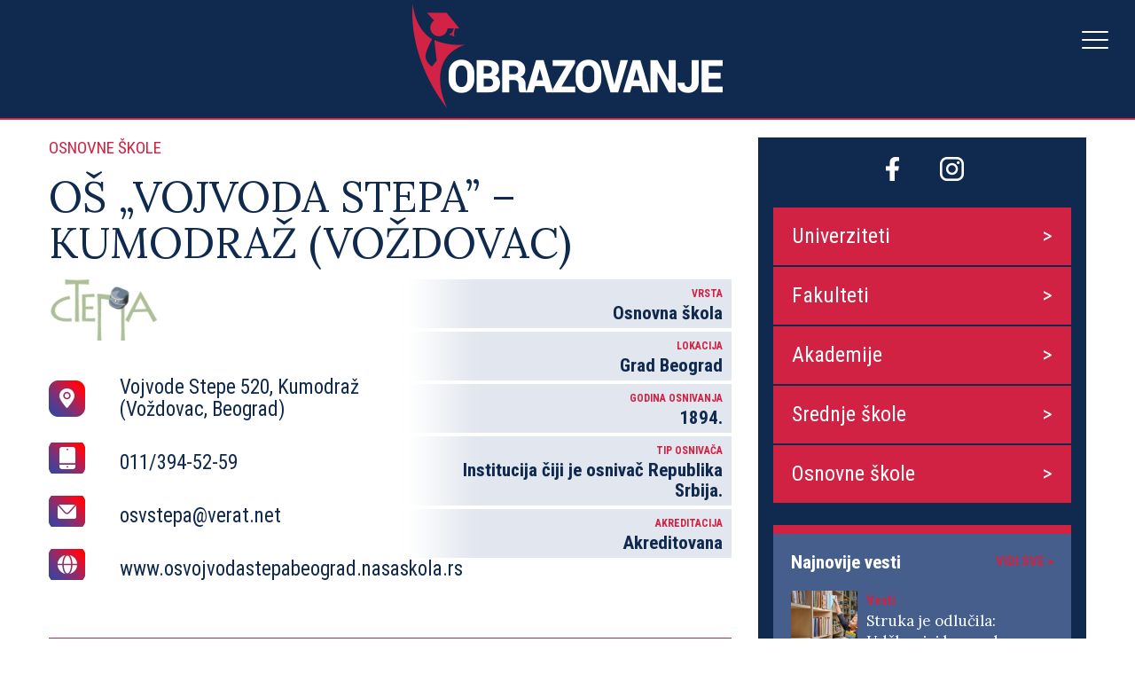

--- FILE ---
content_type: text/html; charset=UTF-8
request_url: https://obrazovanje.srbijadanas.com/osnovna-skola/os-vojvoda-stepa-kumodraz-vozdovac/
body_size: 7645
content:
<!DOCTYPE html>
<html lang="sr">
<head>
<meta charset="UTF-8">
<meta name="viewport" content="width=device-width, initial-scale=1, maximum-scale=1, user-scalable=0">
<link rel="preconnect" href="https://fonts.gstatic.com">
<link href="https://fonts.googleapis.com/css2?family=Lora:wght@400;700&family=Roboto+Condensed:wght@400;700&display=swap" rel="stylesheet">
<title>OŠ „VOJVODA STEPA” – KUMODRAŽ (VOŽDOVAC)</title>
<meta name='robots' content='index, follow, max-image-preview:large, max-snippet:-1, max-video-preview:-1' />
<!-- This site is optimized with the Yoast SEO plugin v17.2.1 - https://yoast.com/wordpress/plugins/seo/ -->
<link rel="canonical" href="https://obrazovanje.srbijadanas.com/osnovna-skola/os-vojvoda-stepa-kumodraz-vozdovac/" />
<meta property="og:locale" content="en_US" />
<meta property="og:type" content="article" />
<meta property="og:title" content="OŠ „VOJVODA STEPA” – KUMODRAŽ (VOŽDOVAC) - Obrazovanje" />
<meta property="og:url" content="https://obrazovanje.srbijadanas.com/osnovna-skola/os-vojvoda-stepa-kumodraz-vozdovac/" />
<meta property="og:site_name" content="Obrazovanje" />
<meta property="article:modified_time" content="2021-07-28T06:05:01+00:00" />
<meta name="twitter:card" content="summary_large_image" />
<script type="application/ld+json" class="yoast-schema-graph">{"@context":"https://schema.org","@graph":[{"@type":"WebSite","@id":"https://obrazovanje.srbijadanas.com/#website","url":"https://obrazovanje.srbijadanas.com/","name":"Obrazovanje","description":"Just another WordPress site","potentialAction":[{"@type":"SearchAction","target":{"@type":"EntryPoint","urlTemplate":"https://obrazovanje.srbijadanas.com/?s={search_term_string}"},"query-input":"required name=search_term_string"}],"inLanguage":"en-US"},{"@type":"WebPage","@id":"https://obrazovanje.srbijadanas.com/osnovna-skola/os-vojvoda-stepa-kumodraz-vozdovac/#webpage","url":"https://obrazovanje.srbijadanas.com/osnovna-skola/os-vojvoda-stepa-kumodraz-vozdovac/","name":"O\u0160 \u201eVOJVODA STEPA\u201d \u2013 KUMODRA\u017d (VO\u017dDOVAC) - Obrazovanje","isPartOf":{"@id":"https://obrazovanje.srbijadanas.com/#website"},"datePublished":"2021-07-28T05:28:25+00:00","dateModified":"2021-07-28T06:05:01+00:00","breadcrumb":{"@id":"https://obrazovanje.srbijadanas.com/osnovna-skola/os-vojvoda-stepa-kumodraz-vozdovac/#breadcrumb"},"inLanguage":"en-US","potentialAction":[{"@type":"ReadAction","target":["https://obrazovanje.srbijadanas.com/osnovna-skola/os-vojvoda-stepa-kumodraz-vozdovac/"]}]},{"@type":"BreadcrumbList","@id":"https://obrazovanje.srbijadanas.com/osnovna-skola/os-vojvoda-stepa-kumodraz-vozdovac/#breadcrumb","itemListElement":[{"@type":"ListItem","position":1,"name":"Home","item":"https://obrazovanje.srbijadanas.com/"},{"@type":"ListItem","position":2,"name":"O\u0160 \u201eVOJVODA STEPA\u201d \u2013 KUMODRA\u017d (VO\u017dDOVAC)"}]}]}</script>
<!-- / Yoast SEO plugin. -->
<link rel='dns-prefetch' href='//obrazovanje.srbijadanas.com' />
<!-- <link rel='stylesheet' id='wp-block-library-css' href='https://obrazovanje.srbijadanas.com/wp-includes/css/dist/block-library/style.min.css?ver=6.5.2' type='text/css' media='all' /> -->
<link rel="stylesheet" type="text/css" href="//obrazovanje.srbijadanas.com/wp-content/cache/wpfc-minified/mox7wrl4/4m0cc.css" media="all"/>
<style id='classic-theme-styles-inline-css' type='text/css'>
/*! This file is auto-generated */
.wp-block-button__link{color:#fff;background-color:#32373c;border-radius:9999px;box-shadow:none;text-decoration:none;padding:calc(.667em + 2px) calc(1.333em + 2px);font-size:1.125em}.wp-block-file__button{background:#32373c;color:#fff;text-decoration:none}
</style>
<style id='global-styles-inline-css' type='text/css'>
body{--wp--preset--color--black: #000000;--wp--preset--color--cyan-bluish-gray: #abb8c3;--wp--preset--color--white: #ffffff;--wp--preset--color--pale-pink: #f78da7;--wp--preset--color--vivid-red: #cf2e2e;--wp--preset--color--luminous-vivid-orange: #ff6900;--wp--preset--color--luminous-vivid-amber: #fcb900;--wp--preset--color--light-green-cyan: #7bdcb5;--wp--preset--color--vivid-green-cyan: #00d084;--wp--preset--color--pale-cyan-blue: #8ed1fc;--wp--preset--color--vivid-cyan-blue: #0693e3;--wp--preset--color--vivid-purple: #9b51e0;--wp--preset--gradient--vivid-cyan-blue-to-vivid-purple: linear-gradient(135deg,rgba(6,147,227,1) 0%,rgb(155,81,224) 100%);--wp--preset--gradient--light-green-cyan-to-vivid-green-cyan: linear-gradient(135deg,rgb(122,220,180) 0%,rgb(0,208,130) 100%);--wp--preset--gradient--luminous-vivid-amber-to-luminous-vivid-orange: linear-gradient(135deg,rgba(252,185,0,1) 0%,rgba(255,105,0,1) 100%);--wp--preset--gradient--luminous-vivid-orange-to-vivid-red: linear-gradient(135deg,rgba(255,105,0,1) 0%,rgb(207,46,46) 100%);--wp--preset--gradient--very-light-gray-to-cyan-bluish-gray: linear-gradient(135deg,rgb(238,238,238) 0%,rgb(169,184,195) 100%);--wp--preset--gradient--cool-to-warm-spectrum: linear-gradient(135deg,rgb(74,234,220) 0%,rgb(151,120,209) 20%,rgb(207,42,186) 40%,rgb(238,44,130) 60%,rgb(251,105,98) 80%,rgb(254,248,76) 100%);--wp--preset--gradient--blush-light-purple: linear-gradient(135deg,rgb(255,206,236) 0%,rgb(152,150,240) 100%);--wp--preset--gradient--blush-bordeaux: linear-gradient(135deg,rgb(254,205,165) 0%,rgb(254,45,45) 50%,rgb(107,0,62) 100%);--wp--preset--gradient--luminous-dusk: linear-gradient(135deg,rgb(255,203,112) 0%,rgb(199,81,192) 50%,rgb(65,88,208) 100%);--wp--preset--gradient--pale-ocean: linear-gradient(135deg,rgb(255,245,203) 0%,rgb(182,227,212) 50%,rgb(51,167,181) 100%);--wp--preset--gradient--electric-grass: linear-gradient(135deg,rgb(202,248,128) 0%,rgb(113,206,126) 100%);--wp--preset--gradient--midnight: linear-gradient(135deg,rgb(2,3,129) 0%,rgb(40,116,252) 100%);--wp--preset--font-size--small: 13px;--wp--preset--font-size--medium: 20px;--wp--preset--font-size--large: 36px;--wp--preset--font-size--x-large: 42px;--wp--preset--spacing--20: 0.44rem;--wp--preset--spacing--30: 0.67rem;--wp--preset--spacing--40: 1rem;--wp--preset--spacing--50: 1.5rem;--wp--preset--spacing--60: 2.25rem;--wp--preset--spacing--70: 3.38rem;--wp--preset--spacing--80: 5.06rem;--wp--preset--shadow--natural: 6px 6px 9px rgba(0, 0, 0, 0.2);--wp--preset--shadow--deep: 12px 12px 50px rgba(0, 0, 0, 0.4);--wp--preset--shadow--sharp: 6px 6px 0px rgba(0, 0, 0, 0.2);--wp--preset--shadow--outlined: 6px 6px 0px -3px rgba(255, 255, 255, 1), 6px 6px rgba(0, 0, 0, 1);--wp--preset--shadow--crisp: 6px 6px 0px rgba(0, 0, 0, 1);}:where(.is-layout-flex){gap: 0.5em;}:where(.is-layout-grid){gap: 0.5em;}body .is-layout-flow > .alignleft{float: left;margin-inline-start: 0;margin-inline-end: 2em;}body .is-layout-flow > .alignright{float: right;margin-inline-start: 2em;margin-inline-end: 0;}body .is-layout-flow > .aligncenter{margin-left: auto !important;margin-right: auto !important;}body .is-layout-constrained > .alignleft{float: left;margin-inline-start: 0;margin-inline-end: 2em;}body .is-layout-constrained > .alignright{float: right;margin-inline-start: 2em;margin-inline-end: 0;}body .is-layout-constrained > .aligncenter{margin-left: auto !important;margin-right: auto !important;}body .is-layout-constrained > :where(:not(.alignleft):not(.alignright):not(.alignfull)){max-width: var(--wp--style--global--content-size);margin-left: auto !important;margin-right: auto !important;}body .is-layout-constrained > .alignwide{max-width: var(--wp--style--global--wide-size);}body .is-layout-flex{display: flex;}body .is-layout-flex{flex-wrap: wrap;align-items: center;}body .is-layout-flex > *{margin: 0;}body .is-layout-grid{display: grid;}body .is-layout-grid > *{margin: 0;}:where(.wp-block-columns.is-layout-flex){gap: 2em;}:where(.wp-block-columns.is-layout-grid){gap: 2em;}:where(.wp-block-post-template.is-layout-flex){gap: 1.25em;}:where(.wp-block-post-template.is-layout-grid){gap: 1.25em;}.has-black-color{color: var(--wp--preset--color--black) !important;}.has-cyan-bluish-gray-color{color: var(--wp--preset--color--cyan-bluish-gray) !important;}.has-white-color{color: var(--wp--preset--color--white) !important;}.has-pale-pink-color{color: var(--wp--preset--color--pale-pink) !important;}.has-vivid-red-color{color: var(--wp--preset--color--vivid-red) !important;}.has-luminous-vivid-orange-color{color: var(--wp--preset--color--luminous-vivid-orange) !important;}.has-luminous-vivid-amber-color{color: var(--wp--preset--color--luminous-vivid-amber) !important;}.has-light-green-cyan-color{color: var(--wp--preset--color--light-green-cyan) !important;}.has-vivid-green-cyan-color{color: var(--wp--preset--color--vivid-green-cyan) !important;}.has-pale-cyan-blue-color{color: var(--wp--preset--color--pale-cyan-blue) !important;}.has-vivid-cyan-blue-color{color: var(--wp--preset--color--vivid-cyan-blue) !important;}.has-vivid-purple-color{color: var(--wp--preset--color--vivid-purple) !important;}.has-black-background-color{background-color: var(--wp--preset--color--black) !important;}.has-cyan-bluish-gray-background-color{background-color: var(--wp--preset--color--cyan-bluish-gray) !important;}.has-white-background-color{background-color: var(--wp--preset--color--white) !important;}.has-pale-pink-background-color{background-color: var(--wp--preset--color--pale-pink) !important;}.has-vivid-red-background-color{background-color: var(--wp--preset--color--vivid-red) !important;}.has-luminous-vivid-orange-background-color{background-color: var(--wp--preset--color--luminous-vivid-orange) !important;}.has-luminous-vivid-amber-background-color{background-color: var(--wp--preset--color--luminous-vivid-amber) !important;}.has-light-green-cyan-background-color{background-color: var(--wp--preset--color--light-green-cyan) !important;}.has-vivid-green-cyan-background-color{background-color: var(--wp--preset--color--vivid-green-cyan) !important;}.has-pale-cyan-blue-background-color{background-color: var(--wp--preset--color--pale-cyan-blue) !important;}.has-vivid-cyan-blue-background-color{background-color: var(--wp--preset--color--vivid-cyan-blue) !important;}.has-vivid-purple-background-color{background-color: var(--wp--preset--color--vivid-purple) !important;}.has-black-border-color{border-color: var(--wp--preset--color--black) !important;}.has-cyan-bluish-gray-border-color{border-color: var(--wp--preset--color--cyan-bluish-gray) !important;}.has-white-border-color{border-color: var(--wp--preset--color--white) !important;}.has-pale-pink-border-color{border-color: var(--wp--preset--color--pale-pink) !important;}.has-vivid-red-border-color{border-color: var(--wp--preset--color--vivid-red) !important;}.has-luminous-vivid-orange-border-color{border-color: var(--wp--preset--color--luminous-vivid-orange) !important;}.has-luminous-vivid-amber-border-color{border-color: var(--wp--preset--color--luminous-vivid-amber) !important;}.has-light-green-cyan-border-color{border-color: var(--wp--preset--color--light-green-cyan) !important;}.has-vivid-green-cyan-border-color{border-color: var(--wp--preset--color--vivid-green-cyan) !important;}.has-pale-cyan-blue-border-color{border-color: var(--wp--preset--color--pale-cyan-blue) !important;}.has-vivid-cyan-blue-border-color{border-color: var(--wp--preset--color--vivid-cyan-blue) !important;}.has-vivid-purple-border-color{border-color: var(--wp--preset--color--vivid-purple) !important;}.has-vivid-cyan-blue-to-vivid-purple-gradient-background{background: var(--wp--preset--gradient--vivid-cyan-blue-to-vivid-purple) !important;}.has-light-green-cyan-to-vivid-green-cyan-gradient-background{background: var(--wp--preset--gradient--light-green-cyan-to-vivid-green-cyan) !important;}.has-luminous-vivid-amber-to-luminous-vivid-orange-gradient-background{background: var(--wp--preset--gradient--luminous-vivid-amber-to-luminous-vivid-orange) !important;}.has-luminous-vivid-orange-to-vivid-red-gradient-background{background: var(--wp--preset--gradient--luminous-vivid-orange-to-vivid-red) !important;}.has-very-light-gray-to-cyan-bluish-gray-gradient-background{background: var(--wp--preset--gradient--very-light-gray-to-cyan-bluish-gray) !important;}.has-cool-to-warm-spectrum-gradient-background{background: var(--wp--preset--gradient--cool-to-warm-spectrum) !important;}.has-blush-light-purple-gradient-background{background: var(--wp--preset--gradient--blush-light-purple) !important;}.has-blush-bordeaux-gradient-background{background: var(--wp--preset--gradient--blush-bordeaux) !important;}.has-luminous-dusk-gradient-background{background: var(--wp--preset--gradient--luminous-dusk) !important;}.has-pale-ocean-gradient-background{background: var(--wp--preset--gradient--pale-ocean) !important;}.has-electric-grass-gradient-background{background: var(--wp--preset--gradient--electric-grass) !important;}.has-midnight-gradient-background{background: var(--wp--preset--gradient--midnight) !important;}.has-small-font-size{font-size: var(--wp--preset--font-size--small) !important;}.has-medium-font-size{font-size: var(--wp--preset--font-size--medium) !important;}.has-large-font-size{font-size: var(--wp--preset--font-size--large) !important;}.has-x-large-font-size{font-size: var(--wp--preset--font-size--x-large) !important;}
.wp-block-navigation a:where(:not(.wp-element-button)){color: inherit;}
:where(.wp-block-post-template.is-layout-flex){gap: 1.25em;}:where(.wp-block-post-template.is-layout-grid){gap: 1.25em;}
:where(.wp-block-columns.is-layout-flex){gap: 2em;}:where(.wp-block-columns.is-layout-grid){gap: 2em;}
.wp-block-pullquote{font-size: 1.5em;line-height: 1.6;}
</style>
<!-- <link rel='stylesheet' id='styles-css' href='https://obrazovanje.srbijadanas.com/wp-content/themes/obrazovanje/css/styles.css?ver=1.1' type='text/css' media='all' /> -->
<link rel="stylesheet" type="text/css" href="//obrazovanje.srbijadanas.com/wp-content/cache/wpfc-minified/kbokp0y4/4m0cc.css" media="all"/>
<script type="text/javascript" src="https://obrazovanje.srbijadanas.com/wp-includes/js/jquery/jquery.min.js?ver=3.7.1" id="jquery-core-js"></script>
<script type="text/javascript" src="https://obrazovanje.srbijadanas.com/wp-includes/js/jquery/jquery-migrate.min.js?ver=3.4.1" id="jquery-migrate-js"></script>
<link rel="https://api.w.org/" href="https://obrazovanje.srbijadanas.com/wp-json/" /><link rel="alternate" type="application/json" href="https://obrazovanje.srbijadanas.com/wp-json/wp/v2/osnovna-skola/2127" /><link rel="EditURI" type="application/rsd+xml" title="RSD" href="https://obrazovanje.srbijadanas.com/xmlrpc.php?rsd" />
<meta name="generator" content="WordPress 6.5.2" />
<link rel='shortlink' href='https://obrazovanje.srbijadanas.com/?p=2127' />
<link rel="alternate" type="application/json+oembed" href="https://obrazovanje.srbijadanas.com/wp-json/oembed/1.0/embed?url=https%3A%2F%2Fobrazovanje.srbijadanas.com%2Fosnovna-skola%2Fos-vojvoda-stepa-kumodraz-vozdovac%2F" />
<link rel="alternate" type="text/xml+oembed" href="https://obrazovanje.srbijadanas.com/wp-json/oembed/1.0/embed?url=https%3A%2F%2Fobrazovanje.srbijadanas.com%2Fosnovna-skola%2Fos-vojvoda-stepa-kumodraz-vozdovac%2F&#038;format=xml" />
<!-- GA Google Analytics @ https://m0n.co/ga -->
<script async src="https://www.googletagmanager.com/gtag/js?id=UA-50329518-1"></script>
<script>
window.dataLayer = window.dataLayer || [];
function gtag(){dataLayer.push(arguments);}
gtag('js', new Date());
gtag('config', 'UA-50329518-1');
</script>
<script>
document.documentElement.className = document.documentElement.className.replace( 'no-js', 'js' );
</script>
<style>
.no-js img.lazyload { display: none; }
figure.wp-block-image img.lazyloading { min-width: 150px; }
.lazyload, .lazyloading { opacity: 0; }
.lazyloaded {
opacity: 1;
transition: opacity 400ms;
transition-delay: 0ms;
}
</style>
<style type="text/css" id="wp-custom-css">
.main-site-link {
display: block;
margin: 0 auto 20px;
width: 150px;
}
@media (min-width: 1460px) {
#header #header-menu {
margin-left: 20px !important;
margin-top: 0;
display: flex;
align-items: center;
}
.main-site-link {
margin-bottom: 0;
max-width: 100px;
margin-left: 20px;
}
#header .container {
display: flex;
align-items: center;
}
#header-logo img {
max-width: 250px;
}
}		</style>
<script>
if (window.innerWidth > 1024) {
var aklawidgets = ['g7kgODv','bkNMGJV','sdside1'];
} else {
var aklawidgets = ['MLWeczy','bkNMGJV'];
}
</script>
<script async src="https://s.aklamator.com/i/w.js"></script>
<!-- (C)2000-2021 Gemius SA - gemiusPrism  / srbijadanas.com/Obrazovanje -->
<script type="text/javascript">
<!--//--><![CDATA[//><!--
var pp_gemius_identifier = 'cjHq74tFmyTDNvaiUAK2NmXFDfXBfk_DIigBrkJHu0T.l7';
// lines below shouldn't be edited
function gemius_pending(i) { window[i] = window[i] || function() {var x = window[i+'_pdata'] = window[i+'_pdata'] || []; x[x.length]=arguments;};};gemius_pending('gemius_hit'); gemius_pending('gemius_event'); gemius_pending('pp_gemius_hit'); gemius_pending('pp_gemius_event');(function(d,t) {try {var gt=d.createElement(t),s=d.getElementsByTagName(t)[0],l='http'+((location.protocol=='https:')?'s':''); gt.setAttribute('async','async');gt.setAttribute('defer','defer'); gt.src=l+'://gars.hit.gemius.pl/xgemius.js'; s.parentNode.insertBefore(gt,s);} catch (e) {}})(document,'script');
//--><!]]>
</script>
</head>
<body data-rsssl=1 class="osnovna-skola-template-default single single-osnovna-skola postid-2127">
<div id="fb-root"></div>
<script async defer crossorigin="anonymous" src="https://connect.facebook.net/en_US/sdk.js#xfbml=1&version=v11.0&appId=205171036331332&autoLogAppEvents=1" nonce="oeDRBqQv"></script>
<div id="header">
<div class="container">
<div id="header-logo">
<a href="https://obrazovanje.srbijadanas.com"><img  data-src='https://obrazovanje.srbijadanas.com/wp-content/uploads/2021/05/logo-obrazovanje.png' class='lazyload' src='[data-uri]'><noscript><img src="https://obrazovanje.srbijadanas.com/wp-content/uploads/2021/05/logo-obrazovanje.png"></noscript></a>
</div>
<div id="header-menu">
<div class="menu-header-container"><ul id="menu-header" class="menu"><li id="menu-item-23" class="menu-item menu-item-type-custom menu-item-object-custom menu-item-23"><a href="/">Naslovna</a></li>
<li id="menu-item-239" class="menu-item menu-item-type-post_type menu-item-object-page menu-item-239"><a href="https://obrazovanje.srbijadanas.com/vesti/">Vesti</a></li>
<li id="menu-item-171" class="menu-item menu-item-type-post_type menu-item-object-page menu-item-171"><a href="https://obrazovanje.srbijadanas.com/univerziteti-u-srbiji/">Univerziteti</a></li>
<li id="menu-item-170" class="menu-item menu-item-type-post_type menu-item-object-page menu-item-170"><a href="https://obrazovanje.srbijadanas.com/fakulteti-u-srbiji/">Fakulteti</a></li>
<li id="menu-item-169" class="menu-item menu-item-type-post_type menu-item-object-page menu-item-169"><a href="https://obrazovanje.srbijadanas.com/akademije-u-srbiji/">Akademije</a></li>
<li id="menu-item-226" class="menu-item menu-item-type-post_type menu-item-object-page menu-item-226"><a href="https://obrazovanje.srbijadanas.com/srednje-skole-u-srbiji/">Srednje škole</a></li>
<li id="menu-item-227" class="menu-item menu-item-type-post_type menu-item-object-page menu-item-227"><a href="https://obrazovanje.srbijadanas.com/osnovne-skole-u-srbiji/">Osnovne škole</a></li>
<li id="menu-item-238" class="menu-item menu-item-type-post_type menu-item-object-page menu-item-238"><a href="https://obrazovanje.srbijadanas.com/zakoni/">Zakoni</a></li>
<li id="menu-item-237" class="menu-item menu-item-type-post_type menu-item-object-page menu-item-237"><a href="https://obrazovanje.srbijadanas.com/institucije/">Institucije</a></li>
</ul></div>            <a href="https://www.srbijadanas.com" class="main-site-link">
<img  alt="SrbijaDanas logo" data-src="https://obrazovanje.srbijadanas.com/wp-content/themes/obrazovanje/img/SD-Logo.png" class="lazyload" src="[data-uri]"><noscript><img src="https://obrazovanje.srbijadanas.com/wp-content/themes/obrazovanje/img/SD-Logo.png" alt="SrbijaDanas logo"></noscript>
</a>
</div>
<div id="hamburger">
<span></span>
<span></span>
<span></span>
</div>
</div>
</div><div id="content" class="container single-osnovna-skola">
<div class="row">
<div class="col-8">
<div id="news-top">Osnovne škole</div>
<h1>OŠ „VOJVODA STEPA” – KUMODRAŽ (VOŽDOVAC)</h1>
<div id="basic-info">
<div class="row">
<div class="col-6">
<div id="content-logo">
<img  data-src='https://obrazovanje.srbijadanas.com/wp-content/uploads/2021/07/os-vojvoda-stepa-logo.jpg' class='lazyload' src='[data-uri]'><noscript><img src="https://obrazovanje.srbijadanas.com/wp-content/uploads/2021/07/os-vojvoda-stepa-logo.jpg"></noscript>
</div>
<div id="address">
Vojvode Stepe 520, Kumodraž (Voždovac, Beograd)                        </div>
<div id="phone">
011/394-52-59                        </div>
<div id="email">
osvstepa@verat.net                        </div>
<div id="website">
www.osvojvodastepabeograd.nasaskola.rs                        </div>
</div>
<div class="col-6">
<div class="right-info">
<div class="label">Vrsta</div>
Osnovna škola
</div>
<div class="right-info">
<div class="label">Lokacija</div>
Grad Beograd                        </div>
<div class="right-info">
<div class="label">Godina osnivanja</div>
1894.                        </div>
<div class="right-info">
<div class="label">Tip osnivača</div>
Institucija čiji je osnivač Republika Srbija.                        </div>
<div class="right-info">
<div class="label">Akreditacija</div>
Akreditovana                        </div>
</div>
</div>
</div>
<div class="toggle">
<div class="toggle-content open">O školi<span>></span></div>
<div class="toggled-content">
</div>
</div>
</div>
<div class="col-4">
<div id="sidebar">
<div id="social">
<a target='_blank' href=https://www.facebook.com/obrazovanjesd><img src=https://obrazovanje.srbijadanas.com/wp-content/uploads/2021/05/facebook.png></a><a target='_blank' href=https://www.instagram.com/obrazovanje.sd><img src=https://obrazovanje.srbijadanas.com/wp-content/uploads/2021/05/instagram.png></a>                </div>
<div id="sidebar-menu"><div class="menu-sidebar-container"><ul id="menu-sidebar" class="menu"><li id="menu-item-121" class="menu-item menu-item-type-post_type menu-item-object-page menu-item-121"><a href="https://obrazovanje.srbijadanas.com/univerziteti-u-srbiji/">Univerziteti</a></li>
<li id="menu-item-168" class="menu-item menu-item-type-post_type menu-item-object-page menu-item-168"><a href="https://obrazovanje.srbijadanas.com/fakulteti-u-srbiji/">Fakulteti</a></li>
<li id="menu-item-167" class="menu-item menu-item-type-post_type menu-item-object-page menu-item-167"><a href="https://obrazovanje.srbijadanas.com/akademije-u-srbiji/">Akademije</a></li>
<li id="menu-item-224" class="menu-item menu-item-type-post_type menu-item-object-page menu-item-224"><a href="https://obrazovanje.srbijadanas.com/srednje-skole-u-srbiji/">Srednje škole</a></li>
<li id="menu-item-225" class="menu-item menu-item-type-post_type menu-item-object-page menu-item-225"><a href="https://obrazovanje.srbijadanas.com/osnovne-skole-u-srbiji/">Osnovne škole</a></li>
</ul></div></div>
<div id="latest-news">
<h2>Najnovije vesti</h2>
<a href="/vesti">Vidi sve ></a>
<div class="latest-news">
<div class="news-img">
<a href="https://obrazovanje.srbijadanas.com/struka-je-odlucila-udzbenici-bez-rodno-osetljivog-jezika/">
<img width="150" height="150"   alt="knjige" decoding="async" data-src="https://obrazovanje.srbijadanas.com/wp-content/uploads/2022/01/shutterstock_1932285068-150x150.jpg" class="attachment-thumbnail size-thumbnail wp-post-image lazyload" src="[data-uri]" /><noscript><img width="150" height="150" src="https://obrazovanje.srbijadanas.com/wp-content/uploads/2022/01/shutterstock_1932285068-150x150.jpg" class="attachment-thumbnail size-thumbnail wp-post-image" alt="knjige" decoding="async" /></noscript>                                        </a>
</div>
<div class="news-title">
<span>Vesti</span>
<a href="https://obrazovanje.srbijadanas.com/struka-je-odlucila-udzbenici-bez-rodno-osetljivog-jezika/">
Struka je odlučila: Udžbenici bez rodno osetljivog jezika!                                    </a>
</div>
</div>
<div class="latest-news">
<div class="news-img">
<a href="https://obrazovanje.srbijadanas.com/obuke-za-nastavnike-cilj-je-jacanje-kompetencija-za-inkluzivno-obrazovanje/">
<img width="150" height="150"   alt="učenje" decoding="async" data-src="https://obrazovanje.srbijadanas.com/wp-content/uploads/2022/02/shutterstock_1923637715-150x150.jpg" class="attachment-thumbnail size-thumbnail wp-post-image lazyload" src="[data-uri]" /><noscript><img width="150" height="150" src="https://obrazovanje.srbijadanas.com/wp-content/uploads/2022/02/shutterstock_1923637715-150x150.jpg" class="attachment-thumbnail size-thumbnail wp-post-image" alt="učenje" decoding="async" /></noscript>                                        </a>
</div>
<div class="news-title">
<span>Vesti</span>
<a href="https://obrazovanje.srbijadanas.com/obuke-za-nastavnike-cilj-je-jacanje-kompetencija-za-inkluzivno-obrazovanje/">
Obuke za nastavnike: Cilj je jačanje kompetencija za inkluzivno obrazovanje                                    </a>
</div>
</div>
<div class="latest-news">
<div class="news-img">
<a href="https://obrazovanje.srbijadanas.com/ruzic-nastava-na-fakultetima-krece-uzivo/">
<img width="150" height="150"   alt="učenje" decoding="async" data-src="https://obrazovanje.srbijadanas.com/wp-content/uploads/2022/01/profimedia-0168532487-150x150.jpg" class="attachment-thumbnail size-thumbnail wp-post-image lazyload" src="[data-uri]" /><noscript><img width="150" height="150" src="https://obrazovanje.srbijadanas.com/wp-content/uploads/2022/01/profimedia-0168532487-150x150.jpg" class="attachment-thumbnail size-thumbnail wp-post-image" alt="učenje" decoding="async" /></noscript>                                        </a>
</div>
<div class="news-title">
<span>Vesti</span>
<a href="https://obrazovanje.srbijadanas.com/ruzic-nastava-na-fakultetima-krece-uzivo/">
Ružić: Nastava na fakultetima kreće uživo                                    </a>
</div>
</div>
<div class="latest-news">
<div class="news-img">
<a href="https://obrazovanje.srbijadanas.com/ovo-su-najcesce-pravopisne-greske-koje-srbi-prave/">
<img width="150" height="150"   alt="test" decoding="async" data-src="https://obrazovanje.srbijadanas.com/wp-content/uploads/2022/01/shutterstock_159086540-150x150.jpg" class="attachment-thumbnail size-thumbnail wp-post-image lazyload" src="[data-uri]" /><noscript><img width="150" height="150" src="https://obrazovanje.srbijadanas.com/wp-content/uploads/2022/01/shutterstock_159086540-150x150.jpg" class="attachment-thumbnail size-thumbnail wp-post-image" alt="test" decoding="async" /></noscript>                                        </a>
</div>
<div class="news-title">
<span>Vesti</span>
<a href="https://obrazovanje.srbijadanas.com/ovo-su-najcesce-pravopisne-greske-koje-srbi-prave/">
Ovo su najčešće pravopisne greške koje Srbi prave                                    </a>
</div>
</div>
<div class="latest-news">
<div class="news-img">
<a href="https://obrazovanje.srbijadanas.com/zadatak-za-prvi-razred-zadao-muke-roditeljima-da-li-znate-da-ga-resite/">
<img width="150" height="150"   alt="škola" decoding="async" data-src="https://obrazovanje.srbijadanas.com/wp-content/uploads/2022/01/shutterstock_113231725-150x150.jpg" class="attachment-thumbnail size-thumbnail wp-post-image lazyload" src="[data-uri]" /><noscript><img width="150" height="150" src="https://obrazovanje.srbijadanas.com/wp-content/uploads/2022/01/shutterstock_113231725-150x150.jpg" class="attachment-thumbnail size-thumbnail wp-post-image" alt="škola" decoding="async" /></noscript>                                        </a>
</div>
<div class="news-title">
<span>Vesti</span>
<a href="https://obrazovanje.srbijadanas.com/zadatak-za-prvi-razred-zadao-muke-roditeljima-da-li-znate-da-ga-resite/">
Zadatak za prvi razred zadao muke roditeljima: Da li znate da ga rešite?                                    </a>
</div>
</div>
</div>
</div>
</div>
</div>
</div>
<div id="footer">
<div id="footer-top">
<div class="container">
<div id="footer-menu-top"><div class="menu-header-container"><ul id="menu-header-1" class="menu"><li class="menu-item menu-item-type-custom menu-item-object-custom menu-item-23"><a href="/">Naslovna</a></li>
<li class="menu-item menu-item-type-post_type menu-item-object-page menu-item-239"><a href="https://obrazovanje.srbijadanas.com/vesti/">Vesti</a></li>
<li class="menu-item menu-item-type-post_type menu-item-object-page menu-item-171"><a href="https://obrazovanje.srbijadanas.com/univerziteti-u-srbiji/">Univerziteti</a></li>
<li class="menu-item menu-item-type-post_type menu-item-object-page menu-item-170"><a href="https://obrazovanje.srbijadanas.com/fakulteti-u-srbiji/">Fakulteti</a></li>
<li class="menu-item menu-item-type-post_type menu-item-object-page menu-item-169"><a href="https://obrazovanje.srbijadanas.com/akademije-u-srbiji/">Akademije</a></li>
<li class="menu-item menu-item-type-post_type menu-item-object-page menu-item-226"><a href="https://obrazovanje.srbijadanas.com/srednje-skole-u-srbiji/">Srednje škole</a></li>
<li class="menu-item menu-item-type-post_type menu-item-object-page menu-item-227"><a href="https://obrazovanje.srbijadanas.com/osnovne-skole-u-srbiji/">Osnovne škole</a></li>
<li class="menu-item menu-item-type-post_type menu-item-object-page menu-item-238"><a href="https://obrazovanje.srbijadanas.com/zakoni/">Zakoni</a></li>
<li class="menu-item menu-item-type-post_type menu-item-object-page menu-item-237"><a href="https://obrazovanje.srbijadanas.com/institucije/">Institucije</a></li>
</ul></div></div>
<div>
<div id="footer-logo">
<img  data-src='https://obrazovanje.srbijadanas.com/wp-content/uploads/2021/05/obrazovanje.png' class='lazyload' src='[data-uri]'><noscript><img src="https://obrazovanje.srbijadanas.com/wp-content/uploads/2021/05/obrazovanje.png"></noscript>
</div>
<div id="footer-social">
<a href=https://www.facebook.com/obrazovanjesd><img src=https://obrazovanje.srbijadanas.com/wp-content/uploads/2021/05/facebook.png></a><a href=https://www.instagram.com/obrazovanje.sd><img src=https://obrazovanje.srbijadanas.com/wp-content/uploads/2021/05/instagram.png></a>                </div>
</div>
<div class="clear"></div>
</div>
</div>
<div id="footer-bottom">
<div class="container">
<div id="footer-menu-bottom"><div class="menu-footer-container"><ul id="menu-footer" class="menu"><li id="menu-item-256" class="menu-item menu-item-type-post_type menu-item-object-page menu-item-256"><a href="https://obrazovanje.srbijadanas.com/o-nama/">O nama</a></li>
<li id="menu-item-255" class="menu-item menu-item-type-post_type menu-item-object-page menu-item-255"><a href="https://obrazovanje.srbijadanas.com/marketing/">Marketing</a></li>
<li id="menu-item-254" class="menu-item menu-item-type-post_type menu-item-object-page menu-item-254"><a href="https://obrazovanje.srbijadanas.com/impressum/">Impressum</a></li>
<li id="menu-item-253" class="menu-item menu-item-type-post_type menu-item-object-page menu-item-253"><a href="https://obrazovanje.srbijadanas.com/uslovi-koriscenja/">Uslovi korišćenja</a></li>
<li id="menu-item-2326" class="menu-item menu-item-type-post_type menu-item-object-page menu-item-privacy-policy menu-item-2326"><a rel="privacy-policy" href="https://obrazovanje.srbijadanas.com/privacy-policy/">Privacy</a></li>
<li id="menu-item-252" class="menu-item menu-item-type-post_type menu-item-object-page menu-item-252"><a href="https://obrazovanje.srbijadanas.com/kontakt/">Kontakt</a></li>
</ul></div></div>
<div id="copyright">Obrazovanje / All rights reserved 2021.</div>
<div class="clear"></div>
<a href="#" id="scroll-top">></a>
</div>
</div>
</div>
<script type="text/javascript" src="https://obrazovanje.srbijadanas.com/wp-content/themes/obrazovanje/js/custom.js?ver=1.1" id="custom-js"></script>
<script type="text/javascript" src="https://obrazovanje.srbijadanas.com/wp-content/themes/obrazovanje/js/animate.js?ver=1.1" id="animate-js"></script>
<script type="text/javascript" src="https://obrazovanje.srbijadanas.com/wp-content/plugins/wp-smushit/app/assets/js/smush-lazy-load.min.js?ver=3.9.0" id="smush-lazy-load-js"></script>
</body>
</html><!-- WP Fastest Cache file was created in 0.053896188735962 seconds, on 15-04-24 11:45:17 --><!-- via php -->

--- FILE ---
content_type: text/javascript;charset=UTF-8
request_url: https://c.aklamator.com/w3b/c/g7kgODv_bkNMGJV_sdside1?ai=h-XRn7KA
body_size: 71754
content:
console.log("v3.5");function aklareceivemessage(e){
            if (typeof e.data == 'string' && e.data.indexOf('ncid:') !=- 1) {
                var strid = e.data.replace('ncid:','');
                 var adncid = document.getElementById('akla_ad_'+strid);
                 if(typeof adncid != 'undefined' && adncid != null){
                 console.log(akla_ad_wid['x'+strid]);
                    adncid.style.height = 0;if(typeof akla_ad_wid['x'+strid] != 'undefined'){
                    
                        akla_ch_adrepl(akla_ad_wid['x'+strid]);
                    akla_set_resp(akla_ad_wid['x'+strid]);
                    }}}};window.addEventListener("message", aklareceivemessage, false); var akla_mr = []; var aklalogoimage, aklatet; var aklaconsheadloaded = 0; var aklconsstatus = [0,0,0,0];  var akla_replace_rep = [], akla_tyrepl = [],akla_unadx_rep = '', akla_ogl_rep = [], akla_bemli_rep = [], akla_logged = [], akla_ad_wid = [], akla_wid_retry = [];akla_logged_all = 0; akla_logf = [], akla_pb_ll = 0, akla_pb_nl = 0, akla_pbf = 0, akla_pbw = []; var aklaprb = [];!function(t,e){"use strict";"function"!=typeof t.CustomEvent&&(t.CustomEvent=function(t,n){n=n||{bubbles:!1,cancelable:!1,detail:void 0};var a=e.createEvent("CustomEvent");return a.initCustomEvent(t,n.bubbles,n.cancelable,n.detail),a},t.CustomEvent.prototype=t.Event.prototype),e.addEventListener("touchstart",function(t){if("true"===t.target.getAttribute("data-swipe-ignore"))return;s=t.target,r=Date.now(),n=t.touches[0].clientX,a=t.touches[0].clientY,u=0,i=0},!1),e.addEventListener("touchmove",function(t){if(!n||!a)return;var e=t.touches[0].clientX,r=t.touches[0].clientY;u=n-e,i=a-r},!1),e.addEventListener("touchend",function(t){if(s!==t.target)return;var e=parseInt(l(s,"data-swipe-threshold","20"),10),o=parseInt(l(s,"data-swipe-timeout","500"),10),c=Date.now()-r,d="",p=t.changedTouches||t.touches||[];Math.abs(u)>Math.abs(i)?Math.abs(u)>e&&c<o&&(d=u>0?"akla-swiped-left":"akla-swiped-right"):Math.abs(i)>e&&c<o&&(d=i>0?"akla-swiped-up":"akla-swiped-down");if(""!==d){var b={dir:d.replace(/swiped-/,""),xStart:parseInt(n,10),xEnd:parseInt((p[0]||{}).clientX||-1,10),yStart:parseInt(a,10),yEnd:parseInt((p[0]||{}).clientY||-1,10)};s.dispatchEvent(new CustomEvent("swiped",{bubbles:!0,cancelable:!0,detail:b})),s.dispatchEvent(new CustomEvent(d,{bubbles:!0,cancelable:!0,detail:b}))}n=null,a=null,r=null},!1);var n=null,a=null,u=null,i=null,r=null,s=null;function l(t,n,a){for(;t&&t!==e.documentElement;){var u=t.getAttribute(n);if(u)return u;t=t.parentNode}return a}}(window,document); function akla_ch_adrepl(wid){ var ra = 0; var rs; var cl = ['aklaadx']; var type = akla_tyrepl[wid] || false; if(type){var it = JSON.parse(akla_vars[wid + 'it']); var indiv = document.getElementsByClassName('imageout_' + wid); for(var num = 0; num < indiv.length; num ++){ for(n2 = 0; n2 < cl.length; n2++){ var ad_divs = indiv[num].getElementsByClassName(cl[n2]); if(typeof ad_divs != 'undefined' && ad_divs.length > 0) { var akogid = ad_divs[0].id.match(/[0-9]{3,4}/); ra = 0; if (ad_divs[0].innerHTML == '') { ra = 1; if(typeof aklaprb[akogid] != 'undefined' && aklaprb[akogid] == 1) {rs = 'adbl';}else{rs='hdrp';}} if (ad_divs[0].offsetHeight < 50) { ra = 1; if(typeof aklaprb[akogid] != 'undefined' && aklaprb[akogid] == 1){rs = 'nch';}else{rs='hdrp';} } var iframead = ad_divs[0].getElementsByTagName('iframe'); if(typeof iframead != 'undefined' && iframead.length > 0) { var iframeDocument = iframead[0].contentDocument || iframead[0].contentWindow.document; for (n3 = 0; n3 < cl.length; n3++) { var iniframead = iframeDocument.getElementsByClassName(cl[n3]); if(typeof iniframead != 'undefined' && iniframead.length > 0) { if (iniframead[0].innerHTML == '') { ra = 1; if(typeof aklaprb[akogid] != 'undefined' && aklaprb[akogid] == 1) {rs = 'adbl';}else{rs='hdrp';} } } } } if (ra == 1) { akla_vars[wid + "ri"]++; var n = akla_vars[wid + 'no'] - 1 + akla_vars[wid + "ri"]; akla_replace_rep.push([it[n].wid+'~~~'+rs+'~~~'+it[n].id+'~~~'+((typeof it[n].ty=='undefined')?'':it[n].ty)+'~~~'+(ad_divs[0].getBoundingClientRect().top - window.innerHeight)+'~~~'+((['D8xcsTK','wX8QyJg'].includes(wid) || typeof akla_mr['amb']=='undefined')?'0':akla_mr['amb'])+'~~~'+akogid+'~~~'+((typeof it[n].vis=='undefined')?'0':it[n].vis)+'~~~'+aklconsstatus.join('*')+'~~~'+((typeof it[n].vism=='undefined')?'0':it[n].vism)]); akla_logged[wid]++;akla_logged_all++; if(akla_logged[wid] == akla_pbw[wid]){if(akla_logged_all == akla_pb_nl){akla_logtog(wid)}else{setTimeout(function(){akla_logtog(wid);},1000);}} ad_divs[0].parentElement.parentElement.innerHTML = akla_create_single_item(wid, akla_vars[wid + 'tmpl'], n, it[n]); var scapos = akla_vars[wid+ '_scapos'];
                        if(typeof scapos[akogid] != 'undefined'){
                       
                            akla_vars[wid +'_scwdth'][scapos[akogid]-1] = (typeof akla_vars[wid +'_scdwdth'] != 'undefined'?akla_vars[wid +'_scdwdth']:180);
                        }} } } } akla_set_resp(wid);} } function akla_set_resp(wid) { if (document.getElementById('akla' + wid)) { if (typeof akla_vars[wid + '_scroll'] == 'undefined' || akla_vars[wid + '_scroll'] == 0) {if(typeof akla_vars[wid + '_prs'] != 'undefined'){var prs = akla_vars[wid + '_prs'];}else {var prs = [700, 700, 460, 600, 800, 1050, 1200, 1400, 1600];} var adcl = ['aklaadx']; var minadw = 310; var asp = 0.5; var tpad = 10; var outdcl = 'dt'; var indcl = 'imageout_'; var width = document.getElementById('akla' + wid).offsetWidth; var initel = document.getElementsByClassName(indcl + wid); var outitel = document.getElementsByClassName(outdcl + wid); var itemsnum = initel.length; imgS = 100; rows_num = itemsnum; cols_num = 1; for (var it = prs.length; it > 1; it--) { if (itemsnum % it == 0 && width >= prs[it]) { imgS = Math.floor(100 * 100 / it) / 100; rows_num = itemsnum / it; cols_num = it; break; } } imgSper = adSper = (imgS); var divimagewidth = (width * (imgS) / 100 - 10); var divimageheight = Math.max(100, divimagewidth * asp); imgSpix = imgSper * width / 100; var col_width = [], all_ads = 0; var cbr, rbr; var imagel, titlel, adelements; for (rbr = 0; rbr < rows_num; rbr++) { for (cbr = 0; cbr < cols_num; cbr++) { imagel = initel[rbr * cols_num + cbr].getElementsByClassName('image_' + wid); titlel = initel[rbr * cols_num + cbr].getElementsByClassName('akla_title_' + wid); if (typeof col_width[cbr] == 'undefined') { col_width[cbr] = 0; } for (i = 0; i < adcl.length; i++) { adelements = initel[rbr * cols_num + cbr].getElementsByClassName(adcl[i]); if (adelements.length > 0) { if (col_width[cbr] == 0) { col_width[cbr] = 1; all_ads++; } } } } } ads_row_num = all_ads; if (ads_row_num > 0) { if (width > minadw * cols_num) { imgSper = adSper = imgS; } else { adSper = Math.floor(minadw * 100 * 100 / width) / 100; imgSper = Math.floor((100 - adSper * ads_row_num) / (cols_num - ads_row_num) * 100) / 100; } } var dhi = Math.max(100, (width * (imgS) / 100 - 10) * asp); for (rbr = 0; rbr < rows_num; rbr++) { for (cbr = 0; cbr < cols_num; cbr++) { if (col_width[cbr] == 1) { outitel[rbr * cols_num + cbr].style.width = adSper + '%'; } else { outitel[rbr * cols_num + cbr].style.width = imgSper + '%'; } if (cols_num != 1 && cbr == 0) { outitel[rbr * cols_num + cbr].style.padding = '5px 5px 5px 0'; } else if (cols_num != 1 && cbr == cols_num - 1) { outitel[rbr * cols_num + cbr].style.padding = '5px 0 5px 5px'; } else if (cols_num != 1) { outitel[rbr * cols_num + cbr].style.padding = '5px'; } else { outitel[rbr * cols_num + cbr].style.padding = '5px 0'; } if (adSper == 100 || width * adSper / 100 > 315) { for (i = 0; i < adcl.length; i++) { adelements = initel[rbr * cols_num + cbr].getElementsByClassName(adcl[i]); if (adelements.length > 0) { var inadelements = adelements[0].getElementsByTagName('iframe'); if (inadelements.length > 0) { inadelements[0].style.width = '100%'; var inadelementsbody = inadelements[0].contentDocument || inadelements[0].contentWindow.document; inadelementsbody.getElementsByTagName('body')[0].style.textAlign = 'center'; } } } } for (i = 0; i < adcl.length; i++) {
                        adelements = initel[rbr * cols_num + cbr].getElementsByClassName(adcl[i]);
                        if (adelements.length > 0) {
                            var inadelements = adelements[0].getElementsByTagName('iframe');
                            if (inadelements.length > 0) {
                                var inadelementsbody = inadelements[0].contentDocument || inadelements[0].contentWindow.document;
                                var inadelementsimg = inadelementsbody.getElementsByClassName('in_image');
                                if(inadelementsimg.length > 0){
                                    inadelementsimg[0].style.paddingTop = dhi + 'px';
                                    var inadelementsouter = inadelementsbody.getElementsByClassName('outer_div');
                                    if(inadelementsouter.length > 0){
                                        inadelementsbodyh = inadelementsouter[0].offsetHeight;
                                        inadelements[0].style.height = inadelementsbodyh + 'px'; 
                                    }
                                }
                            }
                        }
                    }} }  var imgel = document.getElementsByClassName('image_' + wid); for (num = 0; num < imgel.length; num++) { imgel[num].style.paddingTop = dhi + 'px'; } } else if(akla_vars[wid + '_scroll'] == 1) { if(typeof akla_vars[wid + '_prs'] != 'undefined'){var prs = akla_vars[wid + '_prs'];}else {var prs = [700, 700, 380, 570, 760, 1050, 1200, 1400, 1600];} var adcl = ['aklaadx']; var minadw = 310; var asp = 0.5; var tpad = 10; var outdcl = 'dt'; var indcl = 'imageout_'; var width = document.getElementById('akla' + wid).offsetWidth; var initel = document.getElementsByClassName(indcl + wid); var outitel = document.getElementsByClassName(outdcl + wid); var itemsnum = initel.length; imgS = 100; akla_vars[wid + 'scwid'] = 1; for (var it = prs.length; it > 1; it--) { if (width >= prs[it]&& it <= itemsnum) { imgS = Math.floor(100 * 100 / it) / 100; akla_vars[wid + 'scwid'] = it; break; } }  imgSper = adSper = (imgS); var wwidth = itemsnum * imgSper; document.getElementById('table' + wid).style.width = wwidth + '%'; imgSper = 100 / itemsnum; var divimagewidth = (width * (imgS) / 100 - 10); var divimageheight = Math.max(100, divimagewidth * asp); imgSpix = imgSper * width / 100; var col_width = [], all_ads = 0; var ibr; var adelements; for (ibr = 0; ibr < itemsnum; ibr++) { outitel[ibr].style.width = imgSper + '%'; outitel[ibr].style.padding = '5px'; } var dhi = Math.max(100, (width * (imgS) / 100 - 20) * asp); var imgel = document.getElementsByClassName('image_' + wid); for (num = 0; num < imgel.length; num++) { imgel[num].style.paddingTop = dhi + 'px'; }  if(akla_vars[wid + 'scwid'] == itemsnum){ document.getElementById('aklaleftarrow'+wid).style.width = '0'; document.getElementById('aklarightarrow'+wid).style.width = '0'; document.getElementById('scroll'+wid).style.width = '100%'; document.getElementById('aklarightarrow'+wid).style.height = 0; document.getElementById('aklaleftarrow'+wid).style.height = 0;} else {document.getElementById('aklaleftarrow'+wid).style.left = 'calc(100% - 80px)'; document.getElementById('aklaleftarrow'+wid).style.top= 0;document.getElementById('aklarightarrow'+wid).style.right= 0; document.getElementById('aklarightarrow'+wid).style.top= 0;document.getElementById('scroll' + wid).style.width = '100%'; document.getElementById('logoheader' + wid).style.width = 'calc(100% - 80px)';document.getElementById('aklaleftarrow'+wid).style.width = '50px';document.getElementById('aklarightarrow'+wid).style.height = document.getElementById('logoheader' + wid).offsetHeight + 'px';document.getElementById('aklaleftarrow'+wid).style.height = document.getElementById('logoheader' + wid).offsetHeight + 'px'; document.getElementById('aklarightarrow'+wid).style.width = '40px'; document.getElementById('aklarightarrow'+wid).style.backgroundSize = 1.45*document.getElementById('logoheader' + wid).offsetHeight + 'px'; document.getElementById('aklaleftarrow'+wid).style.backgroundSize = 1.45*document.getElementById('logoheader' + wid).offsetHeight + 'px';} }else {
            if (typeof akla_vars[wid + '_scwdth'] != 'undefined') {
                var prs = akla_vars[wid + '_scwdth'];
            } else {
                var prs = [];
            }
            var adcl = ['aklaadx'];
            var minadw = 310;
            var asp = 0.5;
            var tpad = 10;
            var outdcl = 'dt';
            var indcl = 'imageout_';
            var width = document.getElementById('akla' + wid).offsetWidth;
            var initel = document.getElementsByClassName(indcl + wid);
            var outitel = document.getElementsByClassName(outdcl + wid);
            var itemsnum = initel.length;
            imgS = 100;
            akla_vars[wid + 'scwid'] = 1;
            var wwidth = 0;
            for (ibr = 0; ibr < itemsnum; ibr++) {
                var scwdth = 180;
                if(typeof prs[ibr] != 'undefined'){
                    scwdth = parseInt(prs[ibr]);
                }
                wwidth += scwdth;
                outitel[ibr].style.width = scwdth + 'px';
                outitel[ibr].style.padding = '5px';

                var divimagewidth = (scwdth - 10);
                var divimageheight = Math.max(100, divimagewidth * asp);
            }
            var egde_w = 0;
            for (ibr = 0; ibr < itemsnum; ibr++) {
                var scwdth = 180;
                if (typeof prs[ibr] != 'undefined') {
                    scwdth = parseInt(prs[ibr]);
                }
                akla_vars[wid + '_scmove'][ibr] = egde_w;
                if(egde_w > wwidth - width){
                    akla_vars[wid + 'egde_el'] = ibr;
                    akla_vars[wid + '_scmove'][ibr] = wwidth - width;
                    console.log(akla_vars[wid + 'egde_el']);
                    break;
                }
                egde_w += scwdth;
            }
            document.getElementById('table' + wid).style.width = wwidth + 'px';
            var dhi = Math.max(100, divimageheight);
            var imgel = document.getElementsByClassName('image_' + wid);
            for (num = 0; num < imgel.length; num++) {
                imgel[num].style.paddingTop = dhi + 'px';
            }
            if (akla_vars[wid + 'scwid'] == itemsnum) {
                document.getElementById('aklaleftarrow' + wid).style.width = '0';
                document.getElementById('aklarightarrow' + wid).style.width = '0';
                document.getElementById('scroll' + wid).style.width = '100%';
                document.getElementById('aklarightarrow' + wid).style.height = 0;
                document.getElementById('aklaleftarrow' + wid).style.height = 0;
            } else {
                document.getElementById('aklaleftarrow' + wid).style.left = 'calc(100% - 80px)';
                document.getElementById('aklaleftarrow' + wid).style.top = 0;
                document.getElementById('aklarightarrow' + wid).style.right = 0;
                document.getElementById('aklarightarrow' + wid).style.top = 0;
                document.getElementById('scroll' + wid).style.width = '100%';
                document.getElementById('logoheader' + wid).style.width = 'calc(100% - 80px)';
                document.getElementById('aklaleftarrow' + wid).style.width = '50px';
                document.getElementById('aklarightarrow' + wid).style.height = document.getElementById('logoheader' + wid).offsetHeight + 'px';
                document.getElementById('aklaleftarrow' + wid).style.height = document.getElementById('logoheader' + wid).offsetHeight + 'px';
                document.getElementById('aklarightarrow' + wid).style.width = '40px';
                document.getElementById('aklarightarrow' + wid).style.backgroundSize = 1.45 * document.getElementById('logoheader' + wid).offsetHeight + 'px';
                document.getElementById('aklaleftarrow' + wid).style.backgroundSize = 1.45 * document.getElementById('logoheader' + wid).offsetHeight + 'px';
            }
        }} }function aklascrollleft(wid) {
    var indcl = 'imageout_';
    var initel = document.getElementsByClassName(indcl + wid);
    var itemsnum = initel.length;
    var scrollakla = document.getElementById('table' + wid);
    var scpos = akla_vars[wid + 'scpos'];
    var scwid = akla_vars[wid + 'scwid'];
    var egdew = akla_vars[wid + 'egde_el'];
    if (typeof akla_vars[wid + '_scroll'] != 'undefined' && akla_vars[wid + '_scroll'] == 2) {
        if (scpos == 0) {
            scpos = akla_vars[wid + 'scpos'] = egdew;
            scrollakla.style.webkitTransform = 'translate(-'+akla_vars[wid + '_scmove'][scpos]+'px)';
            scrollakla.style.MozTransform = 'translate(-'+akla_vars[wid + '_scmove'][scpos]+'px)';
            scrollakla.style.msTransform = 'translate(-'+akla_vars[wid + '_scmove'][scpos]+'px)';
            scrollakla.style.OTransform = 'translate(-'+akla_vars[wid + '_scmove'][scpos]+'px)';
            scrollakla.style.transform = 'translate(-'+akla_vars[wid + '_scmove'][scpos]+'px)';
        } else if (itemsnum != scwid) {
            akla_vars[wid + 'scpos']--;
            scpos--;
            scrollakla.style.webkitTransform = 'translate(-'+akla_vars[wid + '_scmove'][scpos]+'px)';
            scrollakla.style.MozTransform = 'translate(-'+akla_vars[wid + '_scmove'][scpos]+'px)';
            scrollakla.style.msTransform = 'translate(-'+akla_vars[wid + '_scmove'][scpos]+'px)';
            scrollakla.style.OTransform = 'translate(-'+akla_vars[wid + '_scmove'][scpos]+'px)';
            scrollakla.style.transform = 'translate(-'+akla_vars[wid + '_scmove'][scpos]+'px)';
        }
    }
    else {
        if (scpos == 0) {
            scpos = akla_vars[wid + 'scpos'] = itemsnum - scwid;
            if (scrollakla && scrollakla.classList) {
                scrollakla.classList.add('aklascrollmo' + wid + scpos);
            } else {
            }
        } else if (itemsnum != scwid) {
            akla_vars[wid + 'scpos']--;
            scpos--;
            if (scrollakla && scrollakla.classList) {
                scrollakla.classList.remove('aklascrollmo' + wid + (scpos + 1));
                scrollakla.classList.add('aklascrollmo' + wid + scpos);
            }
        }
    }
}
function aklascrollright(wid) {
    var indcl = 'imageout_';
    var initel = document.getElementsByClassName(indcl + wid);
    var itemsnum = initel.length;
    var scrollakla = document.getElementById('table' + wid);
    var scpos = akla_vars[wid + 'scpos'];
    var scwid = akla_vars[wid + 'scwid'];
    var egdew = akla_vars[wid + 'egde_el'];
    if (typeof akla_vars[wid + '_scroll'] != 'undefined' && akla_vars[wid + '_scroll'] == 2) {
        if (scpos == egdew) {
            scpos = akla_vars[wid + 'scpos'] = 0;
            scrollakla.style.webkitTransform = 'translate(-'+akla_vars[wid + '_scmove'][scpos]+'px)';
            scrollakla.style.MozTransform = 'translate(-'+akla_vars[wid + '_scmove'][scpos]+'px)';
            scrollakla.style.msTransform = 'translate(-'+akla_vars[wid + '_scmove'][scpos]+'px)';
            scrollakla.style.OTransform = 'translate(-'+akla_vars[wid + '_scmove'][scpos]+'px)';
            scrollakla.style.transform = 'translate(-'+akla_vars[wid + '_scmove'][scpos]+'px)';
        } else if (itemsnum != egdew) {
            akla_vars[wid + 'scpos']++;
            scpos++;
            scrollakla.style.webkitTransform = 'translate(-'+akla_vars[wid + '_scmove'][scpos]+'px)';
            scrollakla.style.MozTransform = 'translate(-'+akla_vars[wid + '_scmove'][scpos]+'px)';
            scrollakla.style.msTransform = 'translate(-'+akla_vars[wid + '_scmove'][scpos]+'px)';
            scrollakla.style.OTransform = 'translate(-'+akla_vars[wid + '_scmove'][scpos]+'px)';
            scrollakla.style.transform = 'translate(-'+akla_vars[wid + '_scmove'][scpos]+'px)';
        }
    }
    else {
        if (scpos == itemsnum - scwid) {
            scpos = akla_vars[wid + 'scpos'] = 0;
            if (scrollakla && scrollakla.classList) {
                scrollakla.classList.remove('aklascrollmo' + wid + (itemsnum - scwid));
            }
        } else if (itemsnum != scwid) {
            akla_vars[wid + 'scpos']++;
            scpos++;
            if (scrollakla && scrollakla.classList) {
                scrollakla.classList.remove('aklascrollmo' + wid + (scpos - 1));
                scrollakla.classList.add('aklascrollmo' + wid + scpos);
            }
        }
    }
} function akla_pre_rep(type, hb_adid, data_null, allbids, id, toptriger, lazy, wid, minbid){
    var string = id + '~~~' + type;
   aklaprb[id] = 1;
   
    if(type == 'prebid'){
        var data = [];
        var max_cpm = -1;
        var fbbidstring = '';
        var rubidstring = '';
        var apbidstring = '';
        var ixbidstring = '';
        for(var bidbr=0;bidbr < allbids.bids.length; bidbr++){
            if(allbids.bids[bidbr].bidder == 'mgid'){
                fbbidstring = allbids.bids[bidbr].cpm + '~~~' + allbids.bids[bidbr].timeToRespond;
            }
            else if(allbids.bids[bidbr].bidder == 'appnexus'){
                apbidstring = allbids.bids[bidbr].cpm + '~~~' + allbids.bids[bidbr].timeToRespond;
            }
            else if(allbids.bids[bidbr].bidder == 'ix'){
                ixbidstring = allbids.bids[bidbr].cpm + '~~~' + allbids.bids[bidbr].timeToRespond;
            }
            else if(allbids.bids[bidbr].bidder == 'rubicon'){
                rubidstring = allbids.bids[bidbr].cpm + '~~~' + allbids.bids[bidbr].timeToRespond;
            }
            if(allbids.bids[bidbr].cpm > max_cpm){max_cpm = allbids.bids[bidbr].cpm; data[0] = allbids.bids[bidbr]}
        }
        if(typeof data[0] != 'undefined'){
        string += '~~~' + data[0].bidder;
        string += '~~~' + (data[0].cpm==0?(typeof akla_mr[data[0].adUnitCode] != 'undefined'?akla_mr[data[0].adUnitCode]:0):data[0].cpm);
        string += '~~~' + data[0].currency;
        string += '~~~' + data[0].auctionId;
        string += '~~~' + data[0].netRevenue;
        string += '~~~' + data[0].width;
        string += '~~~' + data[0].height;
        string += '~~~' + data[0].requestTimestamp;
        string += '~~~' + data[0].timeToRespond;
        string += '~~~' + data[0].creativeId;
        string += '~~~' + data[0].adUnitCode;
        string += '~~~' + window.scrollY;
        string += '~~~' + toptriger;
        string += '~~~' + lazy;
        string += '~~~' + hb_adid;
       
        
        if(fbbidstring ==  ''){
            fbbidstring = '0~~~0';
        }
        if(apbidstring ==  ''){
            apbidstring = '0~~~0';
        }
        if(ixbidstring ==  ''){
            ixbidstring = '0~~~0';
        }
        if(rubidstring ==  ''){
            rubidstring = '0~~~0';
        }
        
        string += '~~~'+fbbidstring+'~~~'+apbidstring+'~~~'+ixbidstring+'~~~'+rubidstring;
        }
    }
    string += '~~~h-XRn7KA';
    string += '~~~'+wid;
    string += '~~~'+minbid;
    string += '~~~' + toptriger;
    string += '~~~' + aklconsstatus.join('*');
    akla_ogl_rep.push(string);
} function akla_logtog(wid){console.log("log-disabled");} function render_akla_widget(wid, od, l, ty) { if (document.getElementById('akla' + wid)) {var html = ''; html += akla_vars[wid + 'wh']; if(typeof akla_vars[wid+'_scroll'] != 'undefined' && akla_vars[wid+'_scroll'] > 0){html += '<div id="aklaleftarrow'+wid+'" class="aklaleftarrow"></div><div id="scroll'+wid+'" class="scroll'+wid+'">';} html += '<div class="columns-' + wid + '" id="table' + wid + '">';   var it = JSON.parse(akla_vars[wid + 'it']); var n = 0; for (x = 0; x < akla_vars[wid + 'no']; x++) {if(typeof ty[x] == 'undefined') {var od2 = od; }else{var od2 = od.replace('bt' + wid, ty[x] + wid);} html += od2 + akla_create_single_item(wid, akla_vars[wid + 'tmpl'], n, it[n]) + '</div>'; n += 1 }  html += '</div>'; if(typeof akla_vars[wid+'_scroll'] != 'undefined' && akla_vars[wid+'_scroll'] > 0){html += '</div><div id="aklarightarrow'+wid+'" class="aklarightarrow" ></div>';} html += akla_vars[wid + 'wf']; document.getElementById('akla' + wid).innerHTML = html; if (typeof akla_vars[wid + '_scroll'] != 'undefined' && akla_vars[wid + '_scroll'] > 0) {var isTouch = ('ontouchstart' in document.documentElement); if (isTouch) { document.getElementById("aklaleftarrow"+wid).addEventListener("touchstart",function(){aklascrollleft(wid)}); document.getElementById("aklarightarrow"+wid).addEventListener("touchstart",function(){aklascrollright(wid)});} else {document.getElementById("aklaleftarrow"+wid).addEventListener("click",function(){aklascrollleft(wid)}); document.getElementById("aklarightarrow"+wid).addEventListener("click",function(){aklascrollright(wid)}); }} var alogo = document.getElementsByClassName('aklalogoslika'); for (var abr = 0; abr < alogo.length; abr++) { alogo[abr].style.background = "url('data:image/svg+xml;utf8,<?xml version=\"1.0\" encoding=\"UTF-8\" standalone=\"no\"?> <!DOCTYPE svg PUBLIC \"-//W3C//DTD SVG 1.1//EN\" \"http://www.w3.org/Graphics/SVG/1.1/DTD/svg11.dtd\"> <svg width=\"100%\" height=\"100%\" viewBox=\"0 0 197 201\" version=\"1.1\" xmlns=\"http://www.w3.org/2000/svg\" xmlns:xlink=\"http://www.w3.org/1999/xlink\" xml:space=\"preserve\" xmlns:serif=\"http://www.serif.com/\" style=\"fill-rule:evenodd;clip-rule:evenodd;stroke-linejoin:round;stroke-miterlimit:1.41421;\"> <g transform=\"matrix(1,0,0,1,-3.40867,0.152664)\"> <g transform=\"matrix(0.000108247,1,-0.985323,0.000106658,200.445,-0.132969)\"> <path d=\"M100.292,0.368L200.625,199.971L-0.041,199.971L100.292,0.368Z\" style=\"fill:rgb(198,69,111);\"/> </g> <g transform=\"matrix(1.02746,0,0,1.02378,-40.1316,-16.2576)\"> <path d=\"M90.306,110.076L123.821,110.076L106.888,79.197L90.306,110.076ZM71.731,145.584L42.669,145.584L90.306,58.338L124.29,58.338L171.048,145.584L141.809,145.584L133.372,131.052L80.227,131.052L71.731,145.584Z\" style=\"fill:white;fill-rule:nonzero;\"/> </g> </g> </svg>') no-repeat"; } akla_set_resp(wid); if(l > 0) { akla_vars[wid+"icl"] = false; if (document.getElementById("akla" + wid).getBoundingClientRect().top - window.innerHeight - l < 0 && !akla_vars[wid+"icl"]) { document.getElementById("akla" + wid).classList.add("aklavis"); akla_vars[wid+"icl"] = true; if (typeof akla_vars[wid+"lio"] != 'undefined') { window.removeEventListener("scroll", akla_vars[wid+"lio"]); } } window.addEventListener('scroll', akla_vars[wid+"lio"] = function () { if (document.getElementById("akla" + wid).getBoundingClientRect().top - window.innerHeight - l < 0 && !akla_vars[wid+"icl"]) { document.getElementById("akla" + wid).classList.add("aklavis"); akla_vars[wid+"icl"] = true; if (typeof akla_vars[wid+"lio"] != 'undefined') { window.removeEventListener("scroll", akla_vars[wid+"lio"]); } } if (akla_vars[wid+"icl"] && typeof akla_vars[wid+"lio"] != 'undefined') { window.removeEventListener("scroll", akla_vars[wid+"lio"]); } }); } else { document.getElementById("akla" + wid).classList.add("aklavis"); } var e = akla_vars[wid + 'ev'].length; for (var i = 0; i < e; i++) { eval(akla_vars[wid + 'ev'][i]); } akla_vars[wid + 'ev'].splice(0, e); } } function akla_create_single_item(wid, tmpl, no, it){ if(it.t == 'custom_ad'){if(((typeof adx_unsafe == 'undefined' || !adx_unsafe) && !(new RegExp('[?&]' + 'adx_unsafe'.replace(/[\[\]]/g, '$&') + '(=([^&#]*)|&|#|$)')).exec(window.location.href))) { tmpl = tmpl.replace(/<!--aklaadopen-->.+?<!--aklaadclose-->/,it.c); var r = tmpl.match(/<script\b[^>]*>([\s\S]*?)<\/script>/); if(r != null && r.length > 0) { r = r[0].replace(/<script>/, '').replace(/<\/script>/, ''); akla_vars[wid + 'ev'].push(r); } }else {tmpl = tmpl.replace(/<!--aklaadopen-->.+?<!--aklaadclose-->/, '<div class=\'aklaadx\'><\/div>');}} else { tmpl = tmpl.replace(/<!--aklaadopen-->/,''); tmpl = tmpl.replace(/<!--aklaadclose-->/,''); tmpl = tmpl.replace(/--url--/g,it.u); var aklr = /^([A-Z0-9&#;()!*,.:?\- "“-‟ČĆĐŠŽ]|(&Scaron;)|(&quot;)){2,99}(?= [A-Z0-9&#,*:.";“-‟Č"ĆĐŠŽ]{0,99}[a-z,.;\-?!*()čćđšž{&scaron;}{&quot;}]+)/gu; var caklac = [1515,1516,1517,1518,1519,1520,1629,1732,1742,1865,1866,1867,1868,1869,1871,1872,1873,1874,1875,1882,1468,1481,1482,1483,1585,1792,1794,1795,1796,1909]; if( caklac.includes(akla_vars[wid+'_id'])) {var akm = '';} else {var akm = it.t.match(aklr)}; tmpl = tmpl.replace(/--tit--/g,it.t.replace(akm, '<span style="color:red;font:inherit;">'+ akm +'</span>')); tmpl = tmpl.replace(/--no--/g,wid+no); if(typeof it.p != 'undefined'){tmpl = tmpl.replace(/--pr--/g, it.p);if(typeof it.ds != 'undefined'){tmpl = tmpl.replace(/--ds--/g, it.ds);tmpl = tmpl.replace(/regularpriceakla/g, 'discountpriceakla');}else {tmpl = tmpl.replace(/--ds--/g, '');}}else {tmpl = tmpl.replace(/--pr--/g, '');tmpl = tmpl.replace(/--ds--/g, '');} if(typeof it.vid != 'undefined'){tmpl = tmpl.replace(/--vid--/g, akla_vars[wid+'vid']);}else {tmpl = tmpl.replace(/--vid--/g, '');}  } return tmpl; } function akla_preset_resp() {for (var j = 0; j < aklawidgets.length; j++) {akla_set_resp(aklawidgets[j]);}}if (typeof akla_vars == "undefined") { var akla_vars = new Array(); } akla_vars['g7kgODvno'] = '20'; akla_vars['g7kgODvit'] ="[{\"t\":\"\\\"Vuk mi donese cve&#263;e, meni do&#273;e da ZAPLA&#268;EM\\\", Marija Miki&#263; potpuno otvoreno o SINU SVOG VERENIKA I NJEGOVOJ MAJCI: Uloga ma&#263;ehe donela joj je mnogo sre&#263;e, a evo &scaron;ta je bilo klju&#269;no za PORODI&#268;NI SKLAD\",\"u\":\"1471\\/5314392?ai=Zi8xL2gtWFJuN0tB&kh=0\",\"vis\":1,\"vism\":0},{\"t\":\"custom_ad\",\"id\":\"208\",\"wid\":\"1471\",\"c\":\"<div class=\\\"aklaadx\\\" id=\\\"akla_ad_208\\\"><iframe id=\\\"akla_pb_iframe208\\\" FRAMEBORDER=\\\"0\\\" SCROLLING=\\\"no\\\" MARGINHEIGHT=\\\"0\\\" MARGINWIDTH=\\\"0\\\" TOPMARGIN=\\\"0\\\" LEFTMARGIN=\\\"0\\\" ALLOWTRANSPARENCY=\\\"true\\\" WIDTH=\\\"0\\\" HEIGHT=\\\"0\\\"><\\/iframe><\\/div>\"},{\"t\":\"Re&#382;im ishrane \\\"STO BROJ PET\\\" &#268;ISTI JETRU i &#382;u&#269;nu kesu: Nema gladovanja, a rezultati su BRZO VIDLJIVI!\",\"u\":\"1471\\/5316562?ai=Zi8zL2gtWFJuN0tB&kh=0\",\"vis\":1,\"vism\":0},{\"t\":\"custom_ad\",\"id\":\"209\",\"wid\":\"1471\",\"c\":\"<div class=\\\"aklaadx\\\" id=\\\"akla_ad_209\\\"><iframe id=\\\"akla_pb_iframe209\\\" FRAMEBORDER=\\\"0\\\" SCROLLING=\\\"no\\\" MARGINHEIGHT=\\\"0\\\" MARGINWIDTH=\\\"0\\\" TOPMARGIN=\\\"0\\\" LEFTMARGIN=\\\"0\\\" ALLOWTRANSPARENCY=\\\"true\\\" WIDTH=\\\"0\\\" HEIGHT=\\\"0\\\"><\\/iframe><\\/div>\"},{\"t\":\"OVE \\u017dENE RADE \\u0160TA HO\\u0106E i sa 13 godina dobijaju SOBU ZA LJUBAVNIKE: Imaju novac i vlast i u njihovom jeziku ne postoji RE\\u010c ZA MU\\u017dA I OCA\",\"u\":\"1471\\/5308651?ai=Zi81L2gtWFJuN0tB&kh=0\",\"vis\":1,\"vism\":0},{\"t\":\"custom_ad\",\"id\":\"949\",\"wid\":\"1471\",\"c\":\"<div class=\\\"aklaadx\\\" id=\\\"akla_ad_949\\\"><iframe id=\\\"akla_pb_iframe949\\\" FRAMEBORDER=\\\"0\\\" SCROLLING=\\\"no\\\" MARGINHEIGHT=\\\"0\\\" MARGINWIDTH=\\\"0\\\" TOPMARGIN=\\\"0\\\" LEFTMARGIN=\\\"0\\\" ALLOWTRANSPARENCY=\\\"true\\\" WIDTH=\\\"0\\\" HEIGHT=\\\"0\\\"><\\/iframe><\\/div>\"},{\"t\":\"NA SVADBU POZVALA BIV\\u0160EG, O INCIDENTU SE DANIMA PISALO Ko je Nikola, biv\\u0161i mu\\u017e Tamare \\u0110uri\\u0107 koji je UHAP\\u0160EN\",\"u\":\"1471\\/5312932?ai=Zi83L2gtWFJuN0tB&kh=0\",\"vis\":1,\"vism\":0},{\"t\":\"custom_ad\",\"id\":\"914\",\"wid\":\"1471\",\"c\":\"<div class=\\\"aklaadx\\\" id=\\\"akla_ad_914\\\"><iframe id=\\\"akla_pb_iframe914\\\" FRAMEBORDER=\\\"0\\\" SCROLLING=\\\"no\\\" MARGINHEIGHT=\\\"0\\\" MARGINWIDTH=\\\"0\\\" TOPMARGIN=\\\"0\\\" LEFTMARGIN=\\\"0\\\" ALLOWTRANSPARENCY=\\\"true\\\" WIDTH=\\\"0\\\" HEIGHT=\\\"0\\\"><\\/iframe><\\/div>\"},{\"t\":\"Ceci POLICIJA NIJE DALA DA IZA\\u0110E IZ KU\\u0106E: Pijana \\u017eena vukla dete za kosu!\",\"u\":\"1471\\/5315055?ai=Zi85L2gtWFJuN0tB&kh=0\",\"vis\":1,\"vism\":0},{\"t\":\"custom_ad\",\"id\":\"915\",\"wid\":\"1471\",\"c\":\"<div class=\\\"aklaadx\\\" id=\\\"akla_ad_915\\\"><iframe id=\\\"akla_pb_iframe915\\\" FRAMEBORDER=\\\"0\\\" SCROLLING=\\\"no\\\" MARGINHEIGHT=\\\"0\\\" MARGINWIDTH=\\\"0\\\" TOPMARGIN=\\\"0\\\" LEFTMARGIN=\\\"0\\\" ALLOWTRANSPARENCY=\\\"true\\\" WIDTH=\\\"0\\\" HEIGHT=\\\"0\\\"><\\/iframe><\\/div>\"},{\"t\":\"Svetski kuvari i stru\\u010dnjaci OBJAVILI LISTU 10 NAJGORIH SRPSKIH JELA: Podvarak i projara su lo\\u0161e pro\\u0161li, ali OVAJ SPECIJALITET NAJGORE\",\"u\":\"1471\\/5314394?ai=Zi8xMS9oLVhSbjdLQQ==&kh=0\",\"vis\":1,\"vism\":0},{\"t\":\"custom_ad\",\"id\":\"962\",\"wid\":\"1471\",\"c\":\"<div class=\\\"aklaadx\\\" id=\\\"akla_ad_962\\\"><iframe id=\\\"akla_pb_iframe962\\\" FRAMEBORDER=\\\"0\\\" SCROLLING=\\\"no\\\" MARGINHEIGHT=\\\"0\\\" MARGINWIDTH=\\\"0\\\" TOPMARGIN=\\\"0\\\" LEFTMARGIN=\\\"0\\\" ALLOWTRANSPARENCY=\\\"true\\\" WIDTH=\\\"0\\\" HEIGHT=\\\"0\\\"><\\/iframe><\\/div>\"},{\"t\":\"U MASOVNOM POKOLJU 300 LJUDI UKRADENI VREDNI PREDMETI: Indijskim plemenima kona\\u010dno vratili OTETO blago! (FOTO)\",\"u\":\"1471\\/5316715?ai=Zi8xMy9oLVhSbjdLQQ==&kh=0\",\"vis\":1,\"vism\":0},{\"t\":\"ON JE NAJPO\\u017dELJNIJI MU\\u0160KARAC NA SVETU! Njegova majka PRESRE\\u0106NA - ponosna \\u0161to ima takvog SINA (FOTO)\",\"u\":\"1471\\/5307018?ai=Zi8xNC9oLVhSbjdLQQ==&kh=0\",\"vis\":1,\"vism\":0},{\"t\":\"Slavni peva&#269; ju je HLADNOKRVNO OSTAVIO, a zbog njega se ova misica preselila u grad snova: \\\"Posle raskida nisam mogla da priu&scaron;tim ni hranu\\\"\",\"u\":\"1471\\/5315337?ai=Zi8xNS9oLVhSbjdLQQ==&kh=0\",\"vis\":1,\"vism\":0},{\"t\":\"Ljudi kupili na pijaci, a NEMAJU POJMA &Scaron;TA JE! Vi&#273;ali smo je u svakom dvori&scaron;tu, a na&scaron;e bake i deke su je jeli u slast: \\\"Dud, gomboce?\\\"\",\"u\":\"1471\\/5312101?ai=Zi8xNi9oLVhSbjdLQQ==&kh=0\",\"vis\":1,\"vism\":0},{\"t\":\"NAJBR\\u017dI \\u010cOKOLADNI KOLA\\u010c! Pravi se za 8 MINUTA, a treba vam samo ova VO\\u0106KA (VIDEO)\",\"u\":\"1471\\/5306902?ai=Zi8xNy9oLVhSbjdLQQ==&kh=0\",\"vis\":1,\"vism\":0},{\"t\":\"NAJPO\\u017dELJNIJU PLAVU\\u0160U na svetu NAPASTVOVALA JE DADILJA kad joj je bilo 6, a onda ju je de\\u010dko SILOVAO sa 6 DRUGARA: Tu se njena HOROR pri\\u010da ne zavr\\u0161ava\",\"u\":\"1471\\/5316631?ai=Zi8xOC9oLVhSbjdLQQ==&kh=0\",\"vis\":1,\"vism\":0},{\"t\":\"LEK UVEK TREBA PITI SA VODOM! Doktori obja\\u0161njavaju za\\u0161to je to VA\\u017dNO\",\"u\":\"1471\\/5316192?ai=Zi8xOS9oLVhSbjdLQQ==&kh=0\",\"vis\":1,\"vism\":0},{\"t\":\"Gluma&#269;ki par bio je u braku &#268;ETIRI DECENIJE, A ZBOG OVOGA SU SE RASTALI - Ristovski poru&#269;uje: \\\"&#381;rtve moraju da se pla&#263;aju\\\"\",\"u\":\"1471\\/5315038?ai=Zi8yMC9oLVhSbjdLQQ==&kh=0\",\"vis\":1,\"vism\":0},{\"t\":\"NOVAC STI\\u017dE ZA 4 HOROSKOPSKA ZNAKA! Evo ko \\u0107e dobiti PARE do 19. novembra, a jedan ZNAK treba da igra IGRE na SRE\\u0106U\",\"u\":\"1471\\/5315977?ai=Zi8yMC9oLVhSbjdLQQ==&kh=0\",\"wid\":\"1471\",\"id\":\"5315977\",\"vism\":0,\"vis\":1,\"ty\":\"f\"},{\"t\":\"\'\'DA LI JE MOJ OTAC MRTAV?\'\' Milena Popovi&#263; o pitanju sina o ubijenom Oliveru, spomenula i Igora Juri&#263;a: \'\'Ispala sam naivna\'\'\",\"u\":\"1471\\/5312995?ai=Zi8yMS9oLVhSbjdLQQ==&kh=0\",\"wid\":\"1471\",\"id\":\"5312995\",\"vism\":0,\"vis\":1,\"ty\":\"f\"},{\"t\":\"Svetozar Cvetkovi&#263; ispri&#269;ao do sada NEPOZNATE DETALJE O SUSRETU sa popularnim glumcem: \\\"Sve nas je namrgo&#273;eno gledao\\\"\",\"u\":\"1471\\/5316227?ai=Zi8yMi9oLVhSbjdLQQ==&kh=0\",\"wid\":\"1471\",\"id\":\"5316227\",\"vism\":0,\"vis\":1,\"ty\":\"f\"},{\"t\":\"\'\'SVEGA MI JE PREKO GLAVE\'\' Taki Marinkovi&#263; U&#381;ASNUT pona&scaron;anjem &#263;erke Maje Marinkovi&#263;\",\"u\":\"1471\\/5313301?ai=Zi8yMy9oLVhSbjdLQQ==&kh=0\",\"wid\":\"1471\",\"id\":\"5313301\",\"vism\":0,\"vis\":1,\"ty\":\"f\"},{\"t\":\"\\\"Branili su mi kontakt sa njim!\\\" Viki Miljkovi&#263; PRVI PUT otvoreno o Ta&scaron;ketu - Sa na&scaron;om poznatom DIVOM DELILA SUDBINU!\",\"u\":\"1471\\/5316519?ai=Zi8yNC9oLVhSbjdLQQ==&kh=0\",\"wid\":\"1471\",\"id\":\"5316519\",\"vism\":0,\"vis\":1,\"ty\":\"f\"},{\"t\":\"OGLASILA SE BELA KU\\u0106A POSLE RUSKOG POVLA\\u010cENJA IZ HERSONA! Bajdenov savetnik pohvalio Ukrajince, pa spomenuo Odesu\",\"u\":\"1471\\/5316697?ai=Zi8yNS9oLVhSbjdLQQ==&kh=0\",\"wid\":\"1471\",\"id\":\"5316697\",\"vism\":0,\"vis\":1,\"ty\":\"f\"}]"; akla_vars['g7kgODvri'] = 0; akla_vars['g7kgODv_scroll'] = 0; akla_vars['g7kgODv_scdwdth'] = 180; akla_vars['g7kgODvscpos'] = 0; akla_vars['g7kgODvscwid'] = 1; akla_vars['g7kgODvegde_el'] = 0; akla_vars['g7kgODv_scapos'] = {"208":2,"209":4,"949":6,"914":8,"915":10,"962":12}; akla_vars['g7kgODv_scwdth'] = ["180",310,"180",310,"180",310,"180",310,"180",310,"180",310,"180","180","180","180","180","180","180","180"]; akla_vars['g7kgODv_scmove'] = ["180",310,"180",310,"180",310,"180",310,"180",310,"180",310,"180","180","180","180","180","180","180","180"]; akla_vars['g7kgODvev'] = []; akla_vars['g7kgODvvid'] = '<div class="aklaplaybutton" style="opacity: 0.85; z-index:1 !important;cursor: pointer; position: absolute; top : 50%; left : 50%; -ms-transform: translate(-50%, -50%); -webkit-transform: translate(-50%, -50%); -moz-transform: translate(-50%, -50%); -o-transform: translate(-50%, -50%); transform: translate(-50%, -50%);"><svg version="1.1" xmlns="http://www.w3.org/2000/svg" xmlns:xlink="http://www.w3.org/1999/xlink" x="0" y="0" width="60" height="42" viewBox="0, 0, 60, 42"><g id="Layer_1"><g><g><path d="M60.228,9.044 C60.228,4.068 56.203,0.034 51.237,0.034 L9.055,0.034 C4.089,0.034 0.064,4.067 0.064,9.044 L0.064,33.199 C0.064,38.176 4.089,42.209 9.055,42.209 L51.237,42.209 C56.203,42.209 60.228,38.176 60.228,33.199 L60.228,9.044 L60.228,9.044 z M24.13,31.313 L24.13,8.623 L41.311,19.968 L24.13,31.313 L24.13,31.313 z" fill="#CC1814" id="play-svg"/></g><path d="M24,8.381 L24.19,31.143 L41.143,19.81 L24,8.381 z" fill="#FFFFFF" id="svg_4"/><path d="M24.286,8.667 L24.286,31.333 L41.524,19.81 L24.286,8.667 z" fill="#FFFFFF" id="relleno"/></g></g></svg></div>'; akla_vars['g7kgODv_id'] = 1471; akla_vars['g7kgODvwh'] = '<div id="headerg7kgODv" style="width:100%; position: relative;margin-bottom: 5px;background-color: #cf0006;"><div style="display: -webkit-box;display: -ms-flexbox;display: flex;-webkit-box-align: enter;-ms-flex-align: center;align-items: center;font-weight: 400;margin-top: 0;margin-bottom: 0;"><h2 style="color: #fff;font-size: 20px;line-height: 28px;padding-left: 10px;text-transform: uppercase;width: 100%;margin-top: 0;margin-bottom: 0;font-weight: 400;font-family: Open Sans,Helvetica,Arial,sans-serif;">Preporuka za Vas</h2></div></div>'; akla_vars['g7kgODvwf'] = '<div style="width: 100%;position:relative;height:16px;margin-bottom:5px;"><a href="https://www.aklamator.com?utm_source=wh&utm_medium=g7kgODv" style="position: absolute; height: 16px; width: 91px;bottom:0;right:5px;"><div class="aklalogoslika" style="width:16px; height: 16px; position:absolute; bottom: 0; right: 81px;"></div><div style="width: 77px; height: 16px; line-height: 16px; position: absolute; bottom: 0; right: 0; font-family: Arial, Helvetica, sans-serif; color: #8c8c8c; font-size:12px;">by Aklamator</div></a></div>'; akla_vars['g7kgODvtmpl'] = '<div class="imageout_g7kgODv "><!--aklaadopen--><a href="https://c.aklamator.com/cli3/--url--" rel="nofollow" target="_blank" class="akla_a1_g7kgODv"><div class=" image_over_g7kgODv">--vid--<div class="img--no-- image_g7kgODv"></div></div><div class="akla_title_g7kgODv">--tit--</div></a><!--aklaadclose--></div>'; akla_vars['g7kgODvlim'] = []; akla_vars['g7kgODvlio'] = []; akla_pb_ll += 0; akla_pb_nl += 6; akla_tyrepl['g7kgODv'] = true; akla_pbw['g7kgODv'] = 6;akla_ad_wid["x208"] = "g7kgODv";akla_ad_wid["x209"] = "g7kgODv";akla_ad_wid["x949"] = "g7kgODv";akla_ad_wid["x914"] = "g7kgODv";akla_ad_wid["x915"] = "g7kgODv";akla_ad_wid["x962"] = "g7kgODv"; akla_vars['g7kgODvicl'] = false; function activate_g7kgODv() {akla_logf['g7kgODv'] = false;akla_logged['g7kgODv'] = 0;var akladivg7kgODv = document.getElementById('aklag7kgODv');var vb_ava;var vb_style="#aklag7kgODv {clear:both} .imageout_g7kgODv {border: 0; width: 100%; overflow:hidden;} .akla_a1_g7kgODv {position:initial; text-decoration:none;} .akla_a1_g7kgODv:hover {text-decoration: none}.image_g7kgODv {position: relative; overflow: hidden; width: 100%;}  .imageout_g7kgODv .image_g7kgODv {transition:0.5s transform;}  .imageout_g7kgODv:hover .image_g7kgODv{transform:scale(1.35);background-color: #ffffff;} .columns-g7kgODv{display:-webkit-box;display:-webkit-flex;display:-ms-flexbox;display:flex;-webkit-flex-wrap:wrap;-ms-flex-wrap:wrap;flex-wrap:wrap;-webkit-box-pack:justify;-webkit-justify-content:center;-ms-flex-pack:justify;justify-content:center;width:100%;z-index:399} .akla_title_g7kgODv {padding: 10px 0; font-family: Open Sans,Helvetica,Arial,sans-serif;line-height: 20px;font-size: 15px;font-weight: 600;margin:0;text-align:left;color:#444444;padding:0 2px; margin:7px 0; max-height: 80px; overflow:hidden;} .image_over_g7kgODv {overflow:hidden; position:relative;} .imageout_g7kgODv:hover .aklaplaybutton #play-svg{fill:rgb(204,24,30);}  .stg7kgODv .aklaplaybutton svg {width: 40px;height: 28px;} #aklag7kgODv {border: 1px solid #cf0006; margin-bottom: 30px;margin-top: 5px;} .aklavis .imgg7kgODv0{background: url('https://ocdn.eu/pulscms-transforms/1/tIzk9lLaHR0cDovL29jZG4uZXUvaW1hZ2VzL3B1bHNjbXMvTkRVN01EQV8vZDlmMmE2NzUyMGFhN2MwMjVlMWFhNWU5OWI5MjIzOGQucG5nkZMFzQJCzQGBgQAB') no-repeat center top/cover;} .aklavis .imgg7kgODv2{background: url('https://ocdn.eu/pulscms-transforms/1/egKk9lLaHR0cDovL29jZG4uZXUvaW1hZ2VzL3B1bHNjbXMvTldJN01EQV8vNjBiMjQ4N2FmYzdmZDQ2NDNjZTZlNTZlMDcwNTU4MWQuanBnkZMFzQJCzQGBgQAB') no-repeat center top/cover;} .aklavis .imgg7kgODv4{background: url('https://ocdn.eu/pulscms-transforms/1/tkHk9lLaHR0cDovL29jZG4uZXUvaW1hZ2VzL3B1bHNjbXMvWmpZN01EQV8vYWIxMzMwZThmZTkxZTUxMDMyZDFmNTJhM2YwNjgzNDgucG5nkZMFzQJCzQGBgQAB') no-repeat center top/cover;} .aklavis .imgg7kgODv6{background: url('https://ocdn.eu/pulscms-transforms/1/R0ik9lLaHR0cDovL29jZG4uZXUvaW1hZ2VzL3B1bHNjbXMvTjJJN01EQV8vNjdlYjA2Zjg3NzdiMWFlNjIzNDgwYjJjN2QyNmM4MjMuanBnkZMFzQJCzQGBgQAB') no-repeat center top/cover;} .aklavis .imgg7kgODv8{background: url('https://ocdn.eu/pulscms-transforms/1/c6gk9lLaHR0cDovL29jZG4uZXUvaW1hZ2VzL3B1bHNjbXMvTkRNN01EQV8vOGJmZTRmOTkzNGMwOTRjNjk1ZDFlZWVhOWY1YzYyZTguanBnkZMFzQJCzQGBgQAB') no-repeat center top/cover;} .aklavis .imgg7kgODv10{background: url('https://ocdn.eu/pulscms-transforms/1/VhZk9lLaHR0cDovL29jZG4uZXUvaW1hZ2VzL3B1bHNjbXMvT1dRN01EQV8vNjZiMmI0YWZlMmIyOWU5ZWFiMWY4OWNjN2VmNmJlMWQuanBnkZMFzQJCzQGBgQAB') no-repeat center top/cover;} .aklavis .imgg7kgODv12{background: url('https://www.republika.rs/data/images/2021-06-05/198114_indija_ig.jpg') no-repeat center top/cover;} .aklavis .imgg7kgODv13{background: url('https://informer.rs/data/images/2021-11-07/494091_kris-reuter_f.jpg') no-repeat center top/cover;} .aklavis .imgg7kgODv14{background: url('https://ocdn.eu/pulscms-transforms/1/FLJk9lLaHR0cDovL29jZG4uZXUvaW1hZ2VzL3B1bHNjbXMvT1RrN01EQV8vZDJkMTRhNTg2MzYwZGNmNTE5NjFjZTg1OGI5NTMwZmYuanBnkZMFzQJCzQGBgQAB') no-repeat center top/cover;} .aklavis .imgg7kgODv15{background: url('https://ocdn.eu/pulscms-transforms/1/F58k9lLaHR0cDovL29jZG4uZXUvaW1hZ2VzL3B1bHNjbXMvTlRRN01EQV8vZjg3YzcyMTg1YTQ2ZmEwMTBmYzE2YjU5ZTU1YmM4MDUuanBnkZMFzQJCzQGBgQAB') no-repeat center top/cover;} .aklavis .imgg7kgODv16{background: url('https://informer.rs/data/images/2022-11-09/629363_screenshot-3_f.jpg') no-repeat center top/cover;} .aklavis .imgg7kgODv17{background: url('https://ocdn.eu/pulscms-transforms/1/zs_k9lLaHR0cDovL29jZG4uZXUvaW1hZ2VzL3B1bHNjbXMvTlRVN01EQV8vZjkwODYzMWExMGYxMzMzYzY4N2UyNTlhYTcwOTM0MTAuanBnkZMFzQJCzQGBgQAB') no-repeat center top/cover;} .aklavis .imgg7kgODv18{background: url('https://informer.rs/data/images/2022-10-02/616886_lekar-saveti_f.jpg') no-repeat center top/cover;} .aklavis .imgg7kgODv19{background: url('https://ocdn.eu/pulscms-transforms/1/i7Vk9lLaHR0cDovL29jZG4uZXUvaW1hZ2VzL3B1bHNjbXMvTUdVN01EQV8vZGUyZmMxOWExOTc2MjgxNjAzYWIwZDE1YTNiM2M5YWMuanBnkZMFzQJCzQGBgQAB') no-repeat center top/cover;} .aklavis .imgg7kgODv20{background: url('https://informer.rs/data/images/2018-11-28/224251_evri_f.jpg') no-repeat center top/cover;} .aklavis .imgg7kgODv21{background: url('https://ocdn.eu/pulscms-transforms/1/_8fk9lLaHR0cDovL29jZG4uZXUvaW1hZ2VzL3B1bHNjbXMvT0RjN01EQV8vZTU4ZTcxMzEyOTljNzk5YTUzYTliMmJjYTIwNjAxM2EucG5nkZMFzQJCzQGBgQAB') no-repeat center top/cover;} .aklavis .imgg7kgODv22{background: url('https://ocdn.eu/pulscms-transforms/1/3Ypk9lMaHR0cDovL29jZG4uZXUvaW1hZ2VzL3B1bHNjbXMvTW1FN01EQV8vM2VkYzBjZTA0MGE4ODQ0MWZjMWVkOWY4MDYwMmM3ODkuanBlZ5GTBc0CQs0BgYEAAQ') no-repeat center top/cover;} .aklavis .imgg7kgODv23{background: url('https://ocdn.eu/pulscms-transforms/1/BmCk9lLaHR0cDovL29jZG4uZXUvaW1hZ2VzL3B1bHNjbXMvWTJJN01EQV8vYmFhNGExNTM3NDEwMTE3NDUzNjI2ZDZkZTQyMWFiMDQuanBnkZMFzQJCzQGBgQAB') no-repeat center top/cover;} .aklavis .imgg7kgODv24{background: url('https://ocdn.eu/pulscms-transforms/1/JVPk9lLaHR0cDovL29jZG4uZXUvaW1hZ2VzL3B1bHNjbXMvWkRnN01EQV8vYjQyMjA1YTViMGJmYjU5Yjc1MmUzZjY5ZDNhYTAzNDAuanBnkZMFzQJCzQGBgQAB') no-repeat center top/cover;} .aklavis .imgg7kgODv25{background: url('https://informer.rs/data/images/2018-08-28/207535_bela%20kuca01_f.jpg') no-repeat center top/cover;}";vb_ava=document.createElement('style');vb_ava.type='text/css';if (navigator.appName == 'Microsoft Internet Explorer'){vb_ava.styleSheet.cssText=vb_style;}else{vb_ava.innerHTML=vb_style;}var headID = document.getElementsByTagName("head")[0];headID.appendChild(vb_ava);render_akla_widget('g7kgODv', '<div class="dtg7kgODv btg7kgODv" style="box-sizing: border-box; position: relative; z-index:399; padding: 0 5px;">', 600, []);window.onresize = function(){akla_preset_resp();} 
                            console.log('akla not required'); aklconsstatus[0] = 0; if((typeof adx_unsafe == "undefined" || !adx_unsafe) && !(new RegExp('[?&]' + 'adx_unsafe'.replace(/[\[\]]/g, '$&') + '(=([^&#]*)|&|#|$)')).exec(window.location.href)){if (aklaconsheadloaded == 0) { aklaconsheadloaded = 1; var script = document.createElement('script');
script.type = 'text/javascript';
script.async = true;script.src = 'https://cdn.aklamator.com//js/prebid/aklapb56.js';script.onload = function(){};
document.getElementsByTagName('head')[0].appendChild(script); }
var script = document.createElement('script');
            script.innerHTML = ' if(typeof akla_mr["amb"] == "undefined") {akla_mr["amb"] = 0.059;} var akla_adUnits1471 = [{code: "akla_pb_iframe208",aklaid: 208, aklasize: [300,250],mediaTypes: {banner: {sizes: [[300, 250]]}},bids: [{bidder: "rubicon", params: {siteId: "305660",zoneId: "1546240",keywords: ["news"],accountId: "19712",position:"atf"}},{bidder: "appnexus", params: {placementId: "16030896"}},{bidder: "ix", params: {size: [300,250],siteId: "412115"}},{bidder: "openx", params: {unit: "545671486",delDomain: "ringieraxelspr-d.openx.net"}}]},{code: "akla_pb_iframe209",aklaid: 209, aklasize: [300,250],mediaTypes: {banner: {sizes: [[300, 250]]}},bids: [{bidder: "rubicon", params: {siteId: "305660",zoneId: "1546242",keywords: ["news"],accountId: "19712",position:"btf"}},{bidder: "appnexus", params: {placementId: "16030906"}},{bidder: "ix", params: {size: [300,250],siteId: "412116"}},{bidder: "openx", params: {unit: "545671487",delDomain: "ringieraxelspr-d.openx.net"}}]},{code: "akla_pb_iframe949",aklaid: 949, aklasize: [300,250],mediaTypes: {banner: {sizes: [[300, 250]]}},bids: [{bidder: "rubicon", params: {siteId: "305660",zoneId: "1710118",keywords: ["news"],accountId: "19712",position:"btf"}},{bidder: "appnexus", params: {placementId: "19259383"}},{bidder: "ix", params: {size: [300,250],siteId: "507255"}},{bidder: "openx", params: {unit: "545671492",delDomain: "ringieraxelspr-d.openx.net"}}]},{code: "akla_pb_iframe914",aklaid: 914, aklasize: [300,250],mediaTypes: {banner: {sizes: [[300, 250]]}},bids: [{bidder: "rubicon", params: {siteId: "328500",zoneId: "1707602",keywords: ["news"],accountId: "19712",position:"atf"}},{bidder: "appnexus", params: {placementId: "18735419"}},{bidder: "ix", params: {size: [300,250],siteId: "475052"}},{bidder: "openx", params: {unit: "545671490",delDomain: "ringieraxelspr-d.openx.net"}}]},{code: "akla_pb_iframe915",aklaid: 915, aklasize: [300,250],mediaTypes: {banner: {sizes: [[300, 250]]}},bids: [{bidder: "rubicon", params: {siteId: "328500",zoneId: "1707604",keywords: ["news"],accountId: "19712",position:"btf"}},{bidder: "appnexus", params: {placementId: "18735421"}},{bidder: "ix", params: {size: [300,250],siteId: "475053"}},{bidder: "openx", params: {unit: "545671491",delDomain: "ringieraxelspr-d.openx.net"}}]},{code: "akla_pb_iframe962",aklaid: 962, aklasize: [300,250],mediaTypes: {banner: {sizes: [[300, 250]]}},bids: [{bidder: "rubicon", params: {siteId: "305660",zoneId: "1727534",keywords: ["news"],accountId: "19712",position:"btf"}},{bidder: "appnexus", params: {placementId: "19351839"}},{bidder: "ix", params: {size: [300,250],siteId: "513791"}},{bidder: "openx", params: {unit: "545671483",delDomain: "ringieraxelspr-d.openx.net"}}]}];var akla_fallbackUnits1471 = ["<script async src=\\\"//pagead2.googlesyndication.com/pagead/js/adsbygoogle.js\\\"></script><ins id=\\\"akla_ad_208\\\" class=\\\"adsbygoogle aklaadx\\\" style=\\\"display:inline-block;width: 100%; min-width:300px;height:250px\\\"data-ad-client=\\\"ca-pub-4961122923197421\\\"data-ad-slot=\\\"SD_1_desktop_1_300x250_208_a\\\"></ins><script>(adsbygoogle = window.adsbygoogle || []).push({});</script>","<script async src=\\\"//pagead2.googlesyndication.com/pagead/js/adsbygoogle.js\\\"></script><ins id=\\\"akla_ad_209\\\" class=\\\"adsbygoogle aklaadx\\\" style=\\\"display:inline-block;width: 100%; min-width:300px;height:250px\\\"data-ad-client=\\\"ca-pub-4961122923197421\\\"data-ad-slot=\\\"SD_2_desktop_2_300x250_209_a\\\"></ins><script>(adsbygoogle = window.adsbygoogle || []).push({});</script>","<script async src=\\\"//pagead2.googlesyndication.com/pagead/js/adsbygoogle.js\\\"></script><ins id=\\\"akla_ad_949\\\" class=\\\"adsbygoogle aklaadx\\\" style=\\\"display:inline-block;width: 100%; min-width:300px;height:250px\\\"data-ad-client=\\\"ca-pub-4961122923197421\\\"data-ad-slot=\\\"SD_desktop_3_300x250_949_a\\\"></ins><script>(adsbygoogle = window.adsbygoogle || []).push({});</script>","<script async src=\\\"//pagead2.googlesyndication.com/pagead/js/adsbygoogle.js\\\"></script><ins id=\\\"akla_ad_914\\\" class=\\\"adsbygoogle aklaadx\\\" style=\\\"display:inline-block;width: 100%; min-width:300px;height:250px\\\"data-ad-client=\\\"ca-pub-4961122923197421\\\"data-ad-slot=\\\"srbijadanas_republika_1_des_mob_side_300x250_914_a\\\"></ins><script>(adsbygoogle = window.adsbygoogle || []).push({});</script>","<script async src=\\\"//pagead2.googlesyndication.com/pagead/js/adsbygoogle.js\\\"></script><ins id=\\\"akla_ad_915\\\" class=\\\"adsbygoogle aklaadx\\\" style=\\\"display:inline-block;width: 100%; min-width:300px;height:250px\\\"data-ad-client=\\\"ca-pub-4961122923197421\\\"data-ad-slot=\\\"srbijadanas_republika_2_des_mob_side_300x250_915_a\\\"></ins><script>(adsbygoogle = window.adsbygoogle || []).push({});</script>","<script async src=\\\"//pagead2.googlesyndication.com/pagead/js/adsbygoogle.js\\\"></script><ins id=\\\"akla_ad_962\\\" class=\\\"adsbygoogle aklaadx\\\" style=\\\"display:inline-block;width: 100%; min-width:300px;height:250px\\\"data-ad-client=\\\"ca-pub-4961122923197421\\\"data-ad-slot=\\\"SD_1_des_mob_side_300x250_962_a\\\"></ins><script>(adsbygoogle = window.adsbygoogle || []).push({});</script>"]; var aklacodes1471 = []; for(var m = 0; m < akla_adUnits1471.length; m++){ aklacodes1471.push(akla_adUnits1471[m].code); }var akla_pbjs = akla_pbjs || {};akla_pbjs.que = akla_pbjs.que || []; setTimeout(function(){akla_ch_adrepl("g7kgODv");akla_set_resp("g7kgODv");if(akla_pbf==akla_logged_all){akla_logtog("g7kgODv");}else{setTimeout(function(){akla_logtog("g7kgODv");},1000);}}, 7000); akla_pbjs.bidderSettings = {standard: {bidCpmAdjustment: function(bidCpm, bid){if(bid.bidder == "rubicon"){bidCpm = bidCpm *0.8;};if(bidCpm < akla_mr["amb"]) {if(typeof akla_mr[bid.adUnitCode] == "undefined"){akla_mr[bid.adUnitCode] = []} akla_mr[bid.adUnitCode][bid.bidder] = bid.cpm; return 0.00}}}}; akla_pbjs.que.push(function () {akla_pbjs.addAdUnits(akla_adUnits1471);akla_pbjs.requestBids({adUnitCodes: aklacodes1471,timeout: 1000, bidsBackHandler: function () {for (var i = 0; i < akla_adUnits1471.length; i++) {var akla_iframe = document.getElementById(akla_adUnits1471[i].code);var akla_iframeDoc = akla_iframe.contentWindow.document;var adServerTargeting1471 = akla_pbjs.getAdserverTargetingForAdUnitCode(akla_adUnits1471[i].code);if(adServerTargeting1471 && adServerTargeting1471["hb_adid"]) {akla_pbjs.renderAd(akla_iframeDoc, adServerTargeting1471["hb_adid"]);akla_iframe.width = akla_adUnits1471[i].aklasize[0];akla_iframe.height = akla_adUnits1471[i].aklasize[1];akla_set_resp("g7kgODv");var iniframead = akla_iframeDoc.getElementsByTagName("head")[0];var vb_ava;var vb_style=".title {font-family: Open Sans,Helvetica,Arial,sans-serif;line-height: 20px;font-size: 15px;font-weight: 600;margin:0;text-align:left;color:#444444;padding:0 2px; margin:7px 0; max-height: 80px; overflow:hidden;} ";vb_ava=document.createElement("style");vb_ava.type="text/css";if (navigator.appName == "Microsoft Internet Explorer"){vb_ava.styleSheet.cssText=vb_style;}else{vb_ava.innerHTML=vb_style;}iniframead.appendChild(vb_ava);akla_pre_rep("prebid", adServerTargeting1471["hb_adid"], "",akla_pbjs.getBidResponsesForAdUnitCode(akla_adUnits1471[i].code),akla_adUnits1471[i].aklaid,document.getElementById(akla_adUnits1471[i].code).getBoundingClientRect().top - window.innerHeight, 0, 1471,akla_mr["amb"]);akla_logged["g7kgODv"]++; akla_logged_all++; if(akla_logged["g7kgODv"] == 6){if(akla_logged_all == akla_pb_nl){akla_logtog("g7kgODv")}else{setTimeout(function(){akla_logtog("g7kgODv");},1000);}} } else {akla_pbf++;akla_pre_rep("fallback", "", "","",akla_adUnits1471[i].aklaid,document.getElementById(akla_adUnits1471[i].code).getBoundingClientRect().top - window.innerHeight, 0, 1471,akla_mr["amb"]);if(typeof akla_fallbackUnits1471[i] != "undefined" && akla_fallbackUnits1471[i] !=0){akla_iframe.width = akla_adUnits1471[i].aklasize[0];akla_iframe.height = akla_adUnits1471[i].aklasize[1];akla_iframeDoc.write("<head></head><body>" + akla_fallbackUnits1471[i] + "</body>");akla_iframeDoc.close();if(!akla_tyrepl["g7kgODv"]){akla_logged["g7kgODv"]++; akla_logged_all++;if(akla_logged["g7kgODv"] == 6){if(akla_logged_all == akla_pb_nl){akla_logtog("g7kgODv")}else{setTimeout(function(){akla_logtog("g7kgODv");},1000);}}}} else {akla_iframe.parentNode.innerHTML = "";}}}}});});';
document.getElementsByTagName('head')[0].appendChild(script); }else {if(akla_unadx_rep==""){akla_unadx_rep=window.location.href;} akla_ch_adrepl("g7kgODv");akla_set_resp("g7kgODv");}}akla_retry_g7kgODv = 0;if(document.getElementById('aklag7kgODv')){activate_g7kgODv();}else {akla_interval_g7kgODv = setInterval(function(){akla_retry_g7kgODv++;console.log('missing widget: g7kgODv, try: ' + akla_retry_g7kgODv);if(document.getElementById('aklag7kgODv')){activate_g7kgODv();clearInterval(akla_interval_g7kgODv);}else if(akla_retry_g7kgODv == 20) {clearInterval(akla_interval_g7kgODv);akla_wid_retry.push('1471~~~h-XRn7KA~~~'+akla_retry_g7kgODv); setTimeout(function(){akla_logtog('g7kgODv')},1000);}}, 500);} console.log("bkNMGJV: aklamator widget ready but disabled");var akla_retry_bkNMGJV = 0; if(document.getElementById('aklabkNMGJV')){document.getElementById('aklabkNMGJV').innerHTML = '<!--bkNMGJV: aklamator widget ready but disabled-->';}else {akla_interval_bkNMGJV = setInterval(function(){akla_retry_bkNMGJV++;console.log('missing widget: bkNMGJV, try: ' + akla_retry_bkNMGJV);if(document.getElementById('aklabkNMGJV')){document.getElementById('aklabkNMGJV').innerHTML = '<!--bkNMGJV: aklamator widget ready but disabled-->';clearInterval(akla_interval_bkNMGJV);}else if(akla_retry_bkNMGJV == 20) {clearInterval(akla_interval_bkNMGJV);}}, 500);} if (typeof akla_vars == "undefined") { var akla_vars = new Array(); } akla_vars['sdside1no'] = '6'; akla_vars['sdside1it'] ="[{\"t\":\"ISTORIJSKI DAN ZA RGZ \\u2013 JEDAN OD STUBOVA DR\\u017dAVE OJA\\u010cAN NOVOM ODLUKOM VLADE\",\"u\":\"1851\\/5316756?ai=Zi8xL2gtWFJuN0tB&kh=0\",\"vis\":1,\"vism\":0},{\"t\":\"custom_ad\",\"id\":\"1100\",\"wid\":\"1851\",\"c\":\"<div class=\\\"aklaadx\\\" id=\\\"akla_ad_1100\\\"><iframe id=\\\"akla_pb_iframe1100\\\" FRAMEBORDER=\\\"0\\\" SCROLLING=\\\"no\\\" MARGINHEIGHT=\\\"0\\\" MARGINWIDTH=\\\"0\\\" TOPMARGIN=\\\"0\\\" LEFTMARGIN=\\\"0\\\" ALLOWTRANSPARENCY=\\\"true\\\" WIDTH=\\\"0\\\" HEIGHT=\\\"0\\\"><\\/iframe><\\/div>\"},{\"t\":\"KRE\\u0106E STOPAMA MILICE DABOVI\\u0106: Evo koju odluku je donela Aleksandra Suboti\\u0107!\",\"u\":\"1851\\/5314420?ai=Zi8zL2gtWFJuN0tB&kh=0\",\"vis\":1,\"vism\":0},{\"t\":\"custom_ad\",\"id\":\"1101\",\"wid\":\"1851\",\"c\":\"<div class=\\\"aklaadx\\\" id=\\\"akla_ad_1101\\\"><iframe id=\\\"akla_pb_iframe1101\\\" FRAMEBORDER=\\\"0\\\" SCROLLING=\\\"no\\\" MARGINHEIGHT=\\\"0\\\" MARGINWIDTH=\\\"0\\\" TOPMARGIN=\\\"0\\\" LEFTMARGIN=\\\"0\\\" ALLOWTRANSPARENCY=\\\"true\\\" WIDTH=\\\"0\\\" HEIGHT=\\\"0\\\"><\\/iframe><\\/div>\"},{\"t\":\"Datum ro\\u0111enja otkriva da li \\u0107ete IMATI SRE\\u0106E ili je nikad ne\\u0107ete upoznati: Ako je OVAJ BROJ u va\\u0161oj kr\\u0161tenici DOBRO SE PRIPREMITE\",\"u\":\"1851\\/5314008?ai=Zi81L2gtWFJuN0tB&kh=0\",\"vis\":1,\"vism\":0},{\"t\":\"OPREZNO SE &Scaron;ETKAJU! Marija &Scaron;erifovi&#263; sa peva&#269;icom posetila \\\"Grad Ljubavi\\\" - SVI BRUJE o njihovom odnosu!\",\"u\":\"1851\\/5316629?ai=Zi82L2gtWFJuN0tB&kh=0\",\"vis\":1,\"vism\":0},{\"t\":\"ISPLIVAO DOKAZ Osvanula fotografija na kojoj se ljube Taki i mlada zadrugarka - ona pocrvenela od blama\",\"u\":\"1851\\/5316615?ai=Zi82L2gtWFJuN0tB&kh=0\",\"wid\":\"1851\",\"id\":\"5316615\",\"vism\":0,\"vis\":1,\"ty\":\"f\"},{\"t\":\"JEZIVE PRETNJE MILANU MILO\\u0160EVI\\u0106U! Policija morala da reaguje - voditelj strahuje zbog MAJKE\",\"u\":\"1851\\/5312099?ai=Zi83L2gtWFJuN0tB&kh=0\",\"wid\":\"1851\",\"id\":\"5312099\",\"vism\":0,\"vis\":1,\"ty\":\"f\"}]"; akla_vars['sdside1ri'] = 0; akla_vars['sdside1_scroll'] = 0; akla_vars['sdside1_scdwdth'] = 180; akla_vars['sdside1scpos'] = 0; akla_vars['sdside1scwid'] = 1; akla_vars['sdside1egde_el'] = 0; akla_vars['sdside1_scapos'] = {"1100":2,"1101":4}; akla_vars['sdside1_scwdth'] = ["180",310,"180",310,"180","180"]; akla_vars['sdside1_scmove'] = ["180",310,"180",310,"180","180"]; akla_vars['sdside1ev'] = []; akla_vars['sdside1vid'] = '<div class="aklaplaybutton" style="opacity: 0.85; z-index:1 !important;cursor: pointer; position: absolute; top : 50%; left : 50%; -ms-transform: translate(-50%, -50%); -webkit-transform: translate(-50%, -50%); -moz-transform: translate(-50%, -50%); -o-transform: translate(-50%, -50%); transform: translate(-50%, -50%);"><svg version="1.1" xmlns="http://www.w3.org/2000/svg" xmlns:xlink="http://www.w3.org/1999/xlink" x="0" y="0" width="60" height="42" viewBox="0, 0, 60, 42"><g id="Layer_1"><g><g><path d="M60.228,9.044 C60.228,4.068 56.203,0.034 51.237,0.034 L9.055,0.034 C4.089,0.034 0.064,4.067 0.064,9.044 L0.064,33.199 C0.064,38.176 4.089,42.209 9.055,42.209 L51.237,42.209 C56.203,42.209 60.228,38.176 60.228,33.199 L60.228,9.044 L60.228,9.044 z M24.13,31.313 L24.13,8.623 L41.311,19.968 L24.13,31.313 L24.13,31.313 z" fill="#CC1814" id="play-svg"/></g><path d="M24,8.381 L24.19,31.143 L41.143,19.81 L24,8.381 z" fill="#FFFFFF" id="svg_4"/><path d="M24.286,8.667 L24.286,31.333 L41.524,19.81 L24.286,8.667 z" fill="#FFFFFF" id="relleno"/></g></g></svg></div>'; akla_vars['sdside1_id'] = 1851; akla_vars['sdside1wh'] = '<div id="headersdside1" style="width:100%; position: relative;margin-bottom: 5px;background-color: #cf0006;"><div style="display: -webkit-box;display: -ms-flexbox;display: flex;-webkit-box-align: enter;-ms-flex-align: center;align-items: center;font-weight: 400;margin-top: 0;margin-bottom: 0;"><h2 style="color: #fff;font-size: 20px;line-height: 28px;padding-left: 10px;text-transform: uppercase;width: 100%;margin-top: 0;margin-bottom: 0;font-weight: 400;">Preporuka za Vas</h2></div></div>'; akla_vars['sdside1wf'] = '<div style="width: 100%;position:relative;height:16px;margin-bottom:5px;"><a href="https://www.aklamator.com?utm_source=wh&utm_medium=g7kgODv" style="position: absolute; height: 16px; width: 91px;bottom:0;right:5px;"><div class="aklalogoslika" style="width:16px; height: 16px; position:absolute; bottom: 0; right: 81px;"></div><div style="width: 77px; height: 16px; line-height: 16px; position: absolute; bottom: 0; right: 0; font-family: Arial, Helvetica, sans-serif; color: #8c8c8c; font-size:12px;">by Aklamator</div></a></div>'; akla_vars['sdside1tmpl'] = '<div class="imageout_sdside1 "><!--aklaadopen--><a href="https://c.aklamator.com/cli3/--url--" rel="nofollow" target="_blank" class="akla_a1_sdside1"><div class=" image_over_sdside1">--vid--<div class="img--no-- image_sdside1"></div></div><div class="akla_title_sdside1">--tit--</div></a><!--aklaadclose--></div>'; akla_vars['sdside1lim'] = []; akla_vars['sdside1lio'] = []; akla_pb_ll += 0; akla_pb_nl += 2; akla_tyrepl['sdside1'] = true; akla_pbw['sdside1'] = 2;akla_ad_wid["x1100"] = "sdside1";akla_ad_wid["x1101"] = "sdside1"; akla_vars['sdside1icl'] = false; function activate_sdside1() {akla_logf['sdside1'] = false;akla_logged['sdside1'] = 0;var akladivsdside1 = document.getElementById('aklasdside1');var vb_ava;var vb_style="#aklasdside1 {clear:both} .imageout_sdside1 {border: 0; width: 100%; overflow:hidden;} .akla_a1_sdside1 {position:initial; text-decoration:none;} .akla_a1_sdside1:hover {text-decoration: none}.image_sdside1 {position: relative; overflow: hidden; width: 100%;}  .imageout_sdside1 .image_sdside1 {transition:0.5s transform;}  .imageout_sdside1:hover .image_sdside1{transform:scale(1.35);background-color: #ffffff;} .columns-sdside1{display:-webkit-box;display:-webkit-flex;display:-ms-flexbox;display:flex;-webkit-flex-wrap:wrap;-ms-flex-wrap:wrap;flex-wrap:wrap;-webkit-box-pack:justify;-webkit-justify-content:center;-ms-flex-pack:justify;justify-content:center;width:100%;z-index:399} .akla_title_sdside1 {padding: 10px 0; font-family: Open Sans,Helvetica,Arial,sans-serif;line-height: 20px;font-size: 15px;font-weight: 600;margin:0;text-align:left;color:#444444;padding:0 2px; margin:7px 0; max-height: 80px; overflow:hidden;} .image_over_sdside1 {overflow:hidden; position:relative;} .imageout_sdside1:hover .aklaplaybutton #play-svg{fill:rgb(204,24,30);}  .stsdside1 .aklaplaybutton svg {width: 40px;height: 28px;} #aklasdside1 {border: 1px solid #cf0006; margin-bottom: 30px;} .stsdside1 {overflow:hidden; padding: 5px 0 !important;} .btsdside1 {padding: 0 !important;} .stsdside1 .image_sdside1 {padding-top: 85% !important;} .stsdside1 .image_over_sdside1{float:left; width:105px; margin: 0;} .stsdside1 .akla_title_sdside1 {float: left; margin: 0 9px; width: calc(100% - 123px); padding: 0;} .dtsdside1{z-index:5 !important; background: white;} #aklasdside1 {border: 1px solid #cf0006; margin-bottom: 30px;}  .stsdside1{border-top:1px solid #ffe4e4;} .btsdside1 .akla_title_sdside1{padding-left: 2px;} .aklavis .imgsdside10{background: url('https://informer.rs/data/images/2022-11-12/630110_rgz_f.jpg') no-repeat center top/cover;} .aklavis .imgsdside12{background: url('https://ocdn.eu/pulscms-transforms/1/z1Wk9lLaHR0cDovL29jZG4uZXUvaW1hZ2VzL3B1bHNjbXMvTWpnN01EQV8vYjliOWQzNzdiMzU5MzUwZDQzOThlMWNlMGQ0OTA4ZDkucG5nkZMFzQJCzQGBgQAB') no-repeat center top/cover;} .aklavis .imgsdside14{background: url('https://ocdn.eu/pulscms-transforms/1/Od1k9lLaHR0cDovL29jZG4uZXUvaW1hZ2VzL3B1bHNjbXMvTXpRN01EQV8vNzA0MGExNGZiZjFjYTg3YzlmNTRmZDBjNzVlMzViMjEuanBnkZMFzQJCzQGBgQAB') no-repeat center top/cover;} .aklavis .imgsdside15{background: url('https://ocdn.eu/pulscms-transforms/1/r5zk9lLaHR0cDovL29jZG4uZXUvaW1hZ2VzL3B1bHNjbXMvWmpVN01EQV8vNGY3Y2QyZjQzYjMwY2NlMzQ4ZjY4MmNiYjA5N2ZlNTUucG5nkZMFzQJCzQGBgQAB') no-repeat center top/cover;} .aklavis .imgsdside16{background: url('https://ocdn.eu/pulscms-transforms/1/IB5k9lLaHR0cDovL29jZG4uZXUvaW1hZ2VzL3B1bHNjbXMvWmpRN01EQV8vZGRjZmI3NDliZDgwM2UwYjllNGY4ZmM0NDRlNmFlNDQucG5nkZMFzQJCzQGBgQAB') no-repeat center top/cover;} .aklavis .imgsdside17{background: url('https://ocdn.eu/pulscms-transforms/1/jEpk9lLaHR0cDovL29jZG4uZXUvaW1hZ2VzL3B1bHNjbXMvT0RnN01EQV8vM2Q0NGY5OTBiZWFjZTA5YTA5M2MyZmNmZDhiYzY4ZDAucG5nkZMFzQJCzQGBgQAB') no-repeat center top/cover;}";vb_ava=document.createElement('style');vb_ava.type='text/css';if (navigator.appName == 'Microsoft Internet Explorer'){vb_ava.styleSheet.cssText=vb_style;}else{vb_ava.innerHTML=vb_style;}var headID = document.getElementsByTagName("head")[0];headID.appendChild(vb_ava);render_akla_widget('sdside1', '<div class="dtsdside1 btsdside1" style="box-sizing: border-box; position: relative; z-index:399; padding: 0 5px;">', 600, ['bt','st','st','bt','st','st','bt','st','st','bt','st','st','bt','st','st','bt','st','st','bt','st','st']);window.onresize = function(){akla_preset_resp();} 
                            console.log('akla not required'); aklconsstatus[0] = 0; if((typeof adx_unsafe == "undefined" || !adx_unsafe) && !(new RegExp('[?&]' + 'adx_unsafe'.replace(/[\[\]]/g, '$&') + '(=([^&#]*)|&|#|$)')).exec(window.location.href)){if (aklaconsheadloaded == 0) { aklaconsheadloaded = 1; var script = document.createElement('script');
script.type = 'text/javascript';
script.async = true;script.src = 'https://cdn.aklamator.com//js/prebid/aklapb56.js';script.onload = function(){};
document.getElementsByTagName('head')[0].appendChild(script); }
var script = document.createElement('script');
            script.innerHTML = ' if(typeof akla_mr["amb"] == "undefined") {akla_mr["amb"] = 0.059;} var akla_adUnits1851 = [{code: "akla_pb_iframe1100",aklaid: 1100, aklasize: [300,250],mediaTypes: {banner: {sizes: [[300, 250]]}},bids: [{bidder: "rubicon", params: {siteId: "328500",zoneId: "1928012",keywords: ["news"],accountId: "19712",position:"atf"}},{bidder: "appnexus", params: {placementId: "20775232"}},{bidder: "ix", params: {size: [300,250],siteId: "610752"}},{bidder: "openx", params: {unit: "545671496",delDomain: "ringieraxelspr-d.openx.net"}}]},{code: "akla_pb_iframe1101",aklaid: 1101, aklasize: [300,250],mediaTypes: {banner: {sizes: [[300, 250]]}},bids: [{bidder: "rubicon", params: {siteId: "328500",zoneId: "1928014",keywords: ["news"],accountId: "19712",position:"atf"}},{bidder: "appnexus", params: {placementId: "20775233"}},{bidder: "ix", params: {size: [300,250],siteId: "610753"}},{bidder: "openx", params: {unit: "545671497",delDomain: "ringieraxelspr-d.openx.net"}}]}];var akla_fallbackUnits1851 = ["<script async src=\\\"//pagead2.googlesyndication.com/pagead/js/adsbygoogle.js\\\"></script><ins id=\\\"akla_ad_1100\\\" class=\\\"adsbygoogle aklaadx\\\" style=\\\"display:inline-block;width: 100%; min-width:300px;height:250px\\\"data-ad-client=\\\"ca-pub-4961122923197421\\\"data-ad-slot=\\\"SD_side_1_300x250_1100_a\\\"></ins><script>(adsbygoogle = window.adsbygoogle || []).push({});</script>","<script async src=\\\"//pagead2.googlesyndication.com/pagead/js/adsbygoogle.js\\\"></script><ins id=\\\"akla_ad_1101\\\" class=\\\"adsbygoogle aklaadx\\\" style=\\\"display:inline-block;width: 100%; min-width:300px;height:250px\\\"data-ad-client=\\\"ca-pub-4961122923197421\\\"data-ad-slot=\\\"SD_side_2_300x250_1101_a\\\"></ins><script>(adsbygoogle = window.adsbygoogle || []).push({});</script>"]; var aklacodes1851 = []; for(var m = 0; m < akla_adUnits1851.length; m++){ aklacodes1851.push(akla_adUnits1851[m].code); } setTimeout(function(){akla_ch_adrepl("sdside1");akla_set_resp("sdside1");if(akla_pbf==akla_logged_all){akla_logtog("sdside1");}else{setTimeout(function(){akla_logtog("sdside1");},1000);}}, 7000); akla_pbjs.bidderSettings = {standard: {bidCpmAdjustment: function(bidCpm, bid){if(bid.bidder == "rubicon"){bidCpm = bidCpm *0.8;};if(bidCpm < akla_mr["amb"]) {if(typeof akla_mr[bid.adUnitCode] == "undefined"){akla_mr[bid.adUnitCode] = []} akla_mr[bid.adUnitCode][bid.bidder] = bid.cpm; return 0.00}}}}; akla_pbjs.que.push(function () {akla_pbjs.addAdUnits(akla_adUnits1851);akla_pbjs.requestBids({adUnitCodes: aklacodes1851,timeout: 1000, bidsBackHandler: function () {for (var i = 0; i < akla_adUnits1851.length; i++) {var akla_iframe = document.getElementById(akla_adUnits1851[i].code);var akla_iframeDoc = akla_iframe.contentWindow.document;var adServerTargeting1851 = akla_pbjs.getAdserverTargetingForAdUnitCode(akla_adUnits1851[i].code);if(adServerTargeting1851 && adServerTargeting1851["hb_adid"]) {akla_pbjs.renderAd(akla_iframeDoc, adServerTargeting1851["hb_adid"]);akla_iframe.width = akla_adUnits1851[i].aklasize[0];akla_iframe.height = akla_adUnits1851[i].aklasize[1];akla_set_resp("sdside1");var iniframead = akla_iframeDoc.getElementsByTagName("head")[0];var vb_ava;var vb_style=".title {font-family: Open Sans,Helvetica,Arial,sans-serif;line-height: 20px;font-size: 15px;font-weight: 600;margin:0;text-align:left;color:#444444;padding:0 2px; margin:7px 0; max-height: 80px; overflow:hidden;} ";vb_ava=document.createElement("style");vb_ava.type="text/css";if (navigator.appName == "Microsoft Internet Explorer"){vb_ava.styleSheet.cssText=vb_style;}else{vb_ava.innerHTML=vb_style;}iniframead.appendChild(vb_ava);akla_pre_rep("prebid", adServerTargeting1851["hb_adid"], "",akla_pbjs.getBidResponsesForAdUnitCode(akla_adUnits1851[i].code),akla_adUnits1851[i].aklaid,document.getElementById(akla_adUnits1851[i].code).getBoundingClientRect().top - window.innerHeight, 0, 1851,akla_mr["amb"]);akla_logged["sdside1"]++; akla_logged_all++; if(akla_logged["sdside1"] == 2){if(akla_logged_all == akla_pb_nl){akla_logtog("sdside1")}else{setTimeout(function(){akla_logtog("sdside1");},1000);}} } else {akla_pbf++;akla_pre_rep("fallback", "", "","",akla_adUnits1851[i].aklaid,document.getElementById(akla_adUnits1851[i].code).getBoundingClientRect().top - window.innerHeight, 0, 1851,akla_mr["amb"]);if(typeof akla_fallbackUnits1851[i] != "undefined" && akla_fallbackUnits1851[i] !=0){akla_iframe.width = akla_adUnits1851[i].aklasize[0];akla_iframe.height = akla_adUnits1851[i].aklasize[1];akla_iframeDoc.write("<head></head><body>" + akla_fallbackUnits1851[i] + "</body>");akla_iframeDoc.close();if(!akla_tyrepl["sdside1"]){akla_logged["sdside1"]++; akla_logged_all++;if(akla_logged["sdside1"] == 2){if(akla_logged_all == akla_pb_nl){akla_logtog("sdside1")}else{setTimeout(function(){akla_logtog("sdside1");},1000);}}}} else {akla_iframe.parentNode.innerHTML = "";}}}}});});';
document.getElementsByTagName('head')[0].appendChild(script); }else {if(akla_unadx_rep==""){akla_unadx_rep=window.location.href;} akla_ch_adrepl("sdside1");akla_set_resp("sdside1");}}akla_retry_sdside1 = 0;if(document.getElementById('aklasdside1')){activate_sdside1();}else {akla_interval_sdside1 = setInterval(function(){akla_retry_sdside1++;console.log('missing widget: sdside1, try: ' + akla_retry_sdside1);if(document.getElementById('aklasdside1')){activate_sdside1();clearInterval(akla_interval_sdside1);}else if(akla_retry_sdside1 == 20) {clearInterval(akla_interval_sdside1);akla_wid_retry.push('1851~~~h-XRn7KA~~~'+akla_retry_sdside1); setTimeout(function(){akla_logtog('sdside1')},1000);}}, 500);} 

--- FILE ---
content_type: text/javascript;charset=UTF-8
request_url: https://s.aklamator.com/i/w.js
body_size: 1327
content:
if(typeof akla_sec != 'undefined' && akla_sec != ''){(function (d, s, id) {var win = window,doc = document,docElem = doc.documentElement,body = doc.getElementsByTagName('body')[0],wwdth = win.innerWidth || docElem.clientWidth || body.clientWidth;var js, fjs = d.getElementsByTagName(s)[0];if (d.getElementById(id)) return;js = d.createElement(s);js.id = id;b = 'ak';b = b.replace(/[\[\]]/g, '\$&');var c = new RegExp('[?&]' + b + '(=([^&#]*)|&|#|$)'), r = c.exec(window.location.href);g=""; try{g=btoa(window.location.href)}catch(err){} js.src = "https://c.aklamator.com/w4a/c/"+akla_sec+"/"+wwdth+"/h-XRn7KA?"+((r && r[2])?'ak='+decodeURIComponent(r[2].replace(/\+/g, ' '))+'&':'')+'rf='+g;fjs.parentNode.insertBefore(js, fjs);}(document, 'script', 'aklav4'));}else if(typeof aklawidgets != 'undefined' && aklawidgets.length > 0){(function (d, s, id) {var js, fjs = d.getElementsByTagName(s)[0];if (d.getElementById(id)) return;js = d.createElement(s);js.id = id; b = 'ak'; b = b.replace(/[\[\]]/g, '\$&'); var c = new RegExp('[?&]' + b + '(=([^&#]*)|&|#|$)'), r = c.exec(window.location.href); js.src = "https://c.aklamator.com/w3b/c/"+aklawidgets.join('_')+"?ai=h-XRn7KA"+((r && r[2])?'&ak='+decodeURIComponent(r[2].replace(/\+/g, ' ')):'');fjs.parentNode.insertBefore(js, fjs);}(document, 'script', 'aklav3'));}